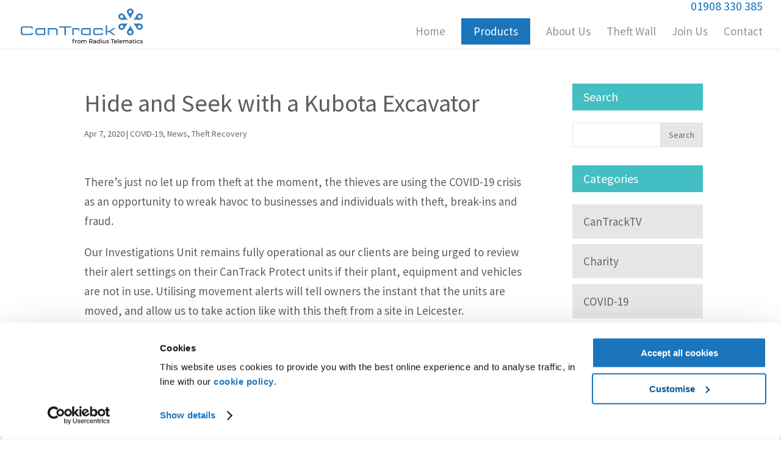

--- FILE ---
content_type: text/html; charset=UTF-8
request_url: https://cantrack.com/hide-and-seek-with-a-kubota-excavator/
body_size: 23658
content:





<!DOCTYPE html>
<html lang="en-GB"
    xmlns:og="http://opengraphprotocol.org/schema/"
    xmlns:fb="http://www.facebook.com/2008/fbml">
<head>
	<meta name="format-detection" content="telephone=no">
	<meta charset="UTF-8" />
<meta http-equiv="X-UA-Compatible" content="IE=edge">
	

	<script type="text/javascript">
		document.documentElement.className = 'js';
	</script>

	<script type="text/javascript"
		id="Cookiebot"
		src="https://consent.cookiebot.com/uc.js"
		data-implementation="wp"
		data-cbid="1fc304e7-dea1-4784-acc3-e18f6e7de8ca"
							data-blockingmode="auto"
	></script>
<script>var et_site_url='https://cantrack.com/wp';var et_post_id='204066';function et_core_page_resource_fallback(a,b){"undefined"===typeof b&&(b=a.sheet.cssRules&&0===a.sheet.cssRules.length);b&&(a.onerror=null,a.onload=null,a.href?a.href=et_site_url+"/?et_core_page_resource="+a.id+et_post_id:a.src&&(a.src=et_site_url+"/?et_core_page_resource="+a.id+et_post_id))}
</script><title>Hide and Seek with a Kubota Excavator | CanTrack</title>
<meta name='robots' content='max-image-preview:large' />
	<style>img:is([sizes="auto" i], [sizes^="auto," i]) { contain-intrinsic-size: 3000px 1500px }</style>
	<link rel='preconnect' href='https://mk0cantrackcomphjm1u.kinstacdn.com' >
<link rel='preconnect' href='https://fonts.gstatic.com' >
<link rel='preconnect' href='https://widget.trustpilot.com' >
<link rel='preconnect' href='https://www.youtube.com' >
<link rel='preconnect' href='https://fonts.googleapis.com' >
<link rel='dns-prefetch' href='//fonts.googleapis.com'>
<link rel='dns-prefetch' href='//fonts.gstatic.com'>
<link rel='dns-prefetch' href='//ajax.googleapis.com'>
<link rel='dns-prefetch' href='//apis.google.com'>
<link rel='dns-prefetch' href='//google-analytics.com'>
<link rel='dns-prefetch' href='//www.google-analytics.com'>
<link rel='dns-prefetch' href='//ssl.google-analytics.com'>
<link rel='dns-prefetch' href='//youtube.com'>
<link rel='dns-prefetch' href='//stats.wp.com'>
<link rel='dns-prefetch' href='//widget.trustpilot.com'>
<link rel='dns-prefetch' href='//www.googletagmanager.com'>
<link rel='dns-prefetch' href='//www.youtube.com'>
<link rel='dns-prefetch' href='//mylivechat.com'>
<link rel='dns-prefetch' href='//a4.mylivechat.com'>
<link rel='dns-prefetch' href='//mk0cantrackcomphjm1u.kinstacdn.com'>
<link rel='dns-prefetch' href='//googleads.g.doubleclick.net'>
<link rel='dns-prefetch' href='//static.doubleclick.net'>
<link rel='dns-prefetch' href='//yt3.ggpht.com'>
<link rel='dns-prefetch' href='//google.com'>
<link rel='dns-prefetch' href='//fonts.googleapis.com' />
<meta content="Cantrack Theme v." name="generator"/><link rel='stylesheet' id='wp-block-library-css' href='https://cantrack.com/wp/wp-includes/css/dist/block-library/style.min.css?ver=6.8.2' type='text/css' media='all' />
<style id='classic-theme-styles-inline-css' type='text/css'>
/*! This file is auto-generated */
.wp-block-button__link{color:#fff;background-color:#32373c;border-radius:9999px;box-shadow:none;text-decoration:none;padding:calc(.667em + 2px) calc(1.333em + 2px);font-size:1.125em}.wp-block-file__button{background:#32373c;color:#fff;text-decoration:none}
</style>
<style id='global-styles-inline-css' type='text/css'>
:root{--wp--preset--aspect-ratio--square: 1;--wp--preset--aspect-ratio--4-3: 4/3;--wp--preset--aspect-ratio--3-4: 3/4;--wp--preset--aspect-ratio--3-2: 3/2;--wp--preset--aspect-ratio--2-3: 2/3;--wp--preset--aspect-ratio--16-9: 16/9;--wp--preset--aspect-ratio--9-16: 9/16;--wp--preset--color--black: #000000;--wp--preset--color--cyan-bluish-gray: #abb8c3;--wp--preset--color--white: #ffffff;--wp--preset--color--pale-pink: #f78da7;--wp--preset--color--vivid-red: #cf2e2e;--wp--preset--color--luminous-vivid-orange: #ff6900;--wp--preset--color--luminous-vivid-amber: #fcb900;--wp--preset--color--light-green-cyan: #7bdcb5;--wp--preset--color--vivid-green-cyan: #00d084;--wp--preset--color--pale-cyan-blue: #8ed1fc;--wp--preset--color--vivid-cyan-blue: #0693e3;--wp--preset--color--vivid-purple: #9b51e0;--wp--preset--gradient--vivid-cyan-blue-to-vivid-purple: linear-gradient(135deg,rgba(6,147,227,1) 0%,rgb(155,81,224) 100%);--wp--preset--gradient--light-green-cyan-to-vivid-green-cyan: linear-gradient(135deg,rgb(122,220,180) 0%,rgb(0,208,130) 100%);--wp--preset--gradient--luminous-vivid-amber-to-luminous-vivid-orange: linear-gradient(135deg,rgba(252,185,0,1) 0%,rgba(255,105,0,1) 100%);--wp--preset--gradient--luminous-vivid-orange-to-vivid-red: linear-gradient(135deg,rgba(255,105,0,1) 0%,rgb(207,46,46) 100%);--wp--preset--gradient--very-light-gray-to-cyan-bluish-gray: linear-gradient(135deg,rgb(238,238,238) 0%,rgb(169,184,195) 100%);--wp--preset--gradient--cool-to-warm-spectrum: linear-gradient(135deg,rgb(74,234,220) 0%,rgb(151,120,209) 20%,rgb(207,42,186) 40%,rgb(238,44,130) 60%,rgb(251,105,98) 80%,rgb(254,248,76) 100%);--wp--preset--gradient--blush-light-purple: linear-gradient(135deg,rgb(255,206,236) 0%,rgb(152,150,240) 100%);--wp--preset--gradient--blush-bordeaux: linear-gradient(135deg,rgb(254,205,165) 0%,rgb(254,45,45) 50%,rgb(107,0,62) 100%);--wp--preset--gradient--luminous-dusk: linear-gradient(135deg,rgb(255,203,112) 0%,rgb(199,81,192) 50%,rgb(65,88,208) 100%);--wp--preset--gradient--pale-ocean: linear-gradient(135deg,rgb(255,245,203) 0%,rgb(182,227,212) 50%,rgb(51,167,181) 100%);--wp--preset--gradient--electric-grass: linear-gradient(135deg,rgb(202,248,128) 0%,rgb(113,206,126) 100%);--wp--preset--gradient--midnight: linear-gradient(135deg,rgb(2,3,129) 0%,rgb(40,116,252) 100%);--wp--preset--font-size--small: 13px;--wp--preset--font-size--medium: 20px;--wp--preset--font-size--large: 36px;--wp--preset--font-size--x-large: 42px;--wp--preset--spacing--20: 0.44rem;--wp--preset--spacing--30: 0.67rem;--wp--preset--spacing--40: 1rem;--wp--preset--spacing--50: 1.5rem;--wp--preset--spacing--60: 2.25rem;--wp--preset--spacing--70: 3.38rem;--wp--preset--spacing--80: 5.06rem;--wp--preset--shadow--natural: 6px 6px 9px rgba(0, 0, 0, 0.2);--wp--preset--shadow--deep: 12px 12px 50px rgba(0, 0, 0, 0.4);--wp--preset--shadow--sharp: 6px 6px 0px rgba(0, 0, 0, 0.2);--wp--preset--shadow--outlined: 6px 6px 0px -3px rgba(255, 255, 255, 1), 6px 6px rgba(0, 0, 0, 1);--wp--preset--shadow--crisp: 6px 6px 0px rgba(0, 0, 0, 1);}:where(.is-layout-flex){gap: 0.5em;}:where(.is-layout-grid){gap: 0.5em;}body .is-layout-flex{display: flex;}.is-layout-flex{flex-wrap: wrap;align-items: center;}.is-layout-flex > :is(*, div){margin: 0;}body .is-layout-grid{display: grid;}.is-layout-grid > :is(*, div){margin: 0;}:where(.wp-block-columns.is-layout-flex){gap: 2em;}:where(.wp-block-columns.is-layout-grid){gap: 2em;}:where(.wp-block-post-template.is-layout-flex){gap: 1.25em;}:where(.wp-block-post-template.is-layout-grid){gap: 1.25em;}.has-black-color{color: var(--wp--preset--color--black) !important;}.has-cyan-bluish-gray-color{color: var(--wp--preset--color--cyan-bluish-gray) !important;}.has-white-color{color: var(--wp--preset--color--white) !important;}.has-pale-pink-color{color: var(--wp--preset--color--pale-pink) !important;}.has-vivid-red-color{color: var(--wp--preset--color--vivid-red) !important;}.has-luminous-vivid-orange-color{color: var(--wp--preset--color--luminous-vivid-orange) !important;}.has-luminous-vivid-amber-color{color: var(--wp--preset--color--luminous-vivid-amber) !important;}.has-light-green-cyan-color{color: var(--wp--preset--color--light-green-cyan) !important;}.has-vivid-green-cyan-color{color: var(--wp--preset--color--vivid-green-cyan) !important;}.has-pale-cyan-blue-color{color: var(--wp--preset--color--pale-cyan-blue) !important;}.has-vivid-cyan-blue-color{color: var(--wp--preset--color--vivid-cyan-blue) !important;}.has-vivid-purple-color{color: var(--wp--preset--color--vivid-purple) !important;}.has-black-background-color{background-color: var(--wp--preset--color--black) !important;}.has-cyan-bluish-gray-background-color{background-color: var(--wp--preset--color--cyan-bluish-gray) !important;}.has-white-background-color{background-color: var(--wp--preset--color--white) !important;}.has-pale-pink-background-color{background-color: var(--wp--preset--color--pale-pink) !important;}.has-vivid-red-background-color{background-color: var(--wp--preset--color--vivid-red) !important;}.has-luminous-vivid-orange-background-color{background-color: var(--wp--preset--color--luminous-vivid-orange) !important;}.has-luminous-vivid-amber-background-color{background-color: var(--wp--preset--color--luminous-vivid-amber) !important;}.has-light-green-cyan-background-color{background-color: var(--wp--preset--color--light-green-cyan) !important;}.has-vivid-green-cyan-background-color{background-color: var(--wp--preset--color--vivid-green-cyan) !important;}.has-pale-cyan-blue-background-color{background-color: var(--wp--preset--color--pale-cyan-blue) !important;}.has-vivid-cyan-blue-background-color{background-color: var(--wp--preset--color--vivid-cyan-blue) !important;}.has-vivid-purple-background-color{background-color: var(--wp--preset--color--vivid-purple) !important;}.has-black-border-color{border-color: var(--wp--preset--color--black) !important;}.has-cyan-bluish-gray-border-color{border-color: var(--wp--preset--color--cyan-bluish-gray) !important;}.has-white-border-color{border-color: var(--wp--preset--color--white) !important;}.has-pale-pink-border-color{border-color: var(--wp--preset--color--pale-pink) !important;}.has-vivid-red-border-color{border-color: var(--wp--preset--color--vivid-red) !important;}.has-luminous-vivid-orange-border-color{border-color: var(--wp--preset--color--luminous-vivid-orange) !important;}.has-luminous-vivid-amber-border-color{border-color: var(--wp--preset--color--luminous-vivid-amber) !important;}.has-light-green-cyan-border-color{border-color: var(--wp--preset--color--light-green-cyan) !important;}.has-vivid-green-cyan-border-color{border-color: var(--wp--preset--color--vivid-green-cyan) !important;}.has-pale-cyan-blue-border-color{border-color: var(--wp--preset--color--pale-cyan-blue) !important;}.has-vivid-cyan-blue-border-color{border-color: var(--wp--preset--color--vivid-cyan-blue) !important;}.has-vivid-purple-border-color{border-color: var(--wp--preset--color--vivid-purple) !important;}.has-vivid-cyan-blue-to-vivid-purple-gradient-background{background: var(--wp--preset--gradient--vivid-cyan-blue-to-vivid-purple) !important;}.has-light-green-cyan-to-vivid-green-cyan-gradient-background{background: var(--wp--preset--gradient--light-green-cyan-to-vivid-green-cyan) !important;}.has-luminous-vivid-amber-to-luminous-vivid-orange-gradient-background{background: var(--wp--preset--gradient--luminous-vivid-amber-to-luminous-vivid-orange) !important;}.has-luminous-vivid-orange-to-vivid-red-gradient-background{background: var(--wp--preset--gradient--luminous-vivid-orange-to-vivid-red) !important;}.has-very-light-gray-to-cyan-bluish-gray-gradient-background{background: var(--wp--preset--gradient--very-light-gray-to-cyan-bluish-gray) !important;}.has-cool-to-warm-spectrum-gradient-background{background: var(--wp--preset--gradient--cool-to-warm-spectrum) !important;}.has-blush-light-purple-gradient-background{background: var(--wp--preset--gradient--blush-light-purple) !important;}.has-blush-bordeaux-gradient-background{background: var(--wp--preset--gradient--blush-bordeaux) !important;}.has-luminous-dusk-gradient-background{background: var(--wp--preset--gradient--luminous-dusk) !important;}.has-pale-ocean-gradient-background{background: var(--wp--preset--gradient--pale-ocean) !important;}.has-electric-grass-gradient-background{background: var(--wp--preset--gradient--electric-grass) !important;}.has-midnight-gradient-background{background: var(--wp--preset--gradient--midnight) !important;}.has-small-font-size{font-size: var(--wp--preset--font-size--small) !important;}.has-medium-font-size{font-size: var(--wp--preset--font-size--medium) !important;}.has-large-font-size{font-size: var(--wp--preset--font-size--large) !important;}.has-x-large-font-size{font-size: var(--wp--preset--font-size--x-large) !important;}
:where(.wp-block-post-template.is-layout-flex){gap: 1.25em;}:where(.wp-block-post-template.is-layout-grid){gap: 1.25em;}
:where(.wp-block-columns.is-layout-flex){gap: 2em;}:where(.wp-block-columns.is-layout-grid){gap: 2em;}
:root :where(.wp-block-pullquote){font-size: 1.5em;line-height: 1.6;}
</style>
<link rel='stylesheet' id='responsive-lightbox-swipebox-css' href='https://cantrack.com/app/plugins/responsive-lightbox/assets/swipebox/swipebox.min.css?ver=1.5.2' type='text/css' media='all' />
<link rel='stylesheet' id='et-builder-googlefonts-cached-css' href='https://fonts.googleapis.com/css?family=Source+Sans+Pro:200,200italic,300,300italic,regular,italic,600,600italic,700,700italic,900,900italic&#038;subset=latin,latin-ext&#038;display=swap' type='text/css' media='all' />
<link rel='stylesheet' id='et-shortcodes-responsive-css-css' href='https://cantrack.com/app/themes/Divi/epanel/shortcodes/css/shortcodes_responsive.css?ver=4.9.7' type='text/css' media='all' />
<link rel='stylesheet' id='magnific-popup-css' href='https://cantrack.com/app/themes/Divi/includes/builder/styles/magnific_popup.css?ver=4.9.7' type='text/css' media='all' />
<link rel='stylesheet' id='parent-theme-css' href='https://cantrack.com/app/themes/Divi/style.dev.css?ver=4.9.7' type='text/css' media='all' />
<link rel='stylesheet' id='child-theme-css' href='https://cantrack.com/app/themes/cantrack/style.css?ver=1755773115' type='text/css' media='all' />
<script type="text/javascript" src="https://cantrack.com/wp/wp-includes/js/jquery/jquery.min.js?ver=3.7.1" id="jquery-core-js"></script>
<script type="text/javascript" src="https://cantrack.com/app/plugins/responsive-lightbox/assets/swipebox/jquery.swipebox.min.js?ver=1.5.2" id="responsive-lightbox-swipebox-js"></script>
<script type="text/javascript" src="https://cantrack.com/wp/wp-includes/js/underscore.min.js?ver=1.13.7" id="underscore-js"></script>
<script type="text/javascript" src="https://cantrack.com/app/plugins/responsive-lightbox/assets/infinitescroll/infinite-scroll.pkgd.min.js?ver=4.0.1" id="responsive-lightbox-infinite-scroll-js"></script>
<script type="text/javascript" id="responsive-lightbox-js-before">
/* <![CDATA[ */
var rlArgs = {"script":"swipebox","selector":"lightbox","customEvents":"","activeGalleries":true,"animation":true,"hideCloseButtonOnMobile":false,"removeBarsOnMobile":false,"hideBars":true,"hideBarsDelay":5000,"videoMaxWidth":1080,"useSVG":true,"loopAtEnd":false,"woocommerce_gallery":false,"ajaxurl":"https:\/\/cantrack.com\/wp\/wp-admin\/admin-ajax.php","nonce":"c2037dd0b8","preview":false,"postId":204066,"scriptExtension":false};
/* ]]> */
</script>
<script type="text/javascript" src="https://cantrack.com/app/plugins/responsive-lightbox/js/front.js?ver=2.5.2" id="responsive-lightbox-js"></script>
<link rel="canonical" href="https://cantrack.com/hide-and-seek-with-a-kubota-excavator/" />
<script>(function(i,s,o,g,r,a,m){i['GoogleAnalyticsObject']=r;i[r]=i[r]||function(){
					(i[r].q=i[r].q||[]).push(arguments)},i[r].l=1*new Date();a=s.createElement(o),
					m=s.getElementsByTagName(o)[0];a.async=1;a.src=g;m.parentNode.insertBefore(a,m)
					})(window,document,'script','https://cantrack.com/app/plugins/perfmatters/js/analytics.js','ga');ga('create', 'UA-143508819-1', 'auto');ga('send', 'pageview');setTimeout("ga('send','event','adjusted bounce rate','30 seconds')",30000);</script><meta name="viewport" content="width=device-width, initial-scale=1.0, maximum-scale=1.0, user-scalable=0" /><link rel="preload" href="https://cantrack.com/app/themes/Divi/core/admin/fonts/modules.ttf" as="font" crossorigin="anonymous"><!-- Google Tag Manager -->
<script>(function(w,d,s,l,i){w[l]=w[l]||[];w[l].push({'gtm.start':
new Date().getTime(),event:'gtm.js'});var f=d.getElementsByTagName(s)[0],
j=d.createElement(s),dl=l!='dataLayer'?'&l='+l:'';j.async=true;j.src=
'https://www.googletagmanager.com/gtm.js?id='+i+dl;f.parentNode.insertBefore(j,f);
})(window,document,'script','dataLayer','GTM-M2GKXM2');</script>
<!-- End Google Tag Manager -->
<script>
jQuery(document).ready(function($) {
  // Mobile device check
  $is_mobile_device = null !== navigator.userAgent.match(/Android|webOS|iPhone|iPad|iPod|BlackBerry|IEMobile|Opera Mini/);
  if ($is_mobile_device) {
    // Function to check if an element is in the Viewport
    isInViewport = function(elem) {
        elementTop = elem.offset().top, elementBottom = elementTop + elem.outerHeight(), viewportTop = $(window).scrollTop(), viewportBottom = viewportTop + $(window).height();
        return elementBottom > viewportTop && elementTop < viewportBottom;
    };
    // Apply Parallax transform calculations when scrolling
    $(window).scroll(function() {
        $(".et_parallax_bg").each(function() {
           var $this_parent = $(this).parent();
           // Check if the parent element is on-screen
           var $is_visible = isInViewport($this_parent);
           if ($is_visible) {
             element_top = $this_parent.offset().top,
             parallaxHeight = $(this).parent(".et_pb_fullscreen").length && $(window).height() > $this_parent.innerHeight() ? $(window).height() : $this_parent.innerHeight(),
             bg_height = .3 * $(window).height() + parallaxHeight,
             main_position = "translate(0, " + .3 * ($(window).scrollTop() + $(window).height() - element_top) + "px)";
             $(this).css({height: bg_height,"-webkit-transform": main_position,"-moz-transform": main_position,"-ms-transform": main_position,transform: main_position});
           }
        });
    });
  }
});
</script>

<script>
jQuery(document).ready(function($ ) {
// add '&rel=0' to end of all YouTube video URL's
// to prevent displaying related videos
$('.et_pb_video iframe').attr( "src", function( i, val ) {
return val + '&rel=0';
});
});
</script>

<meta property="og:title" content="CanTrack | Learn how to protect your people, vehicles and plant with CanTrack.">
 
<meta property="og:type" content="website">
 
<meta property="og:description" content="Learn how we can mitigate risk in your business, and allow you to trade with freedom. From security &amp; fraud, to managing health &amp; safety, efficiency and driving down cost; we can help.">
 
<meta property="og:image" content="https://cantrack.com/app/uploads/2020/05/Screenshot-2020-05-20-at-22.50.42.jpg"><link rel="icon" href="https://cantrack.com/app/uploads/2020/04/cropped-Petal_512px_transparent-1-32x32.png" sizes="32x32" />
<link rel="icon" href="https://cantrack.com/app/uploads/2020/04/cropped-Petal_512px_transparent-1-192x192.png" sizes="192x192" />
<link rel="apple-touch-icon" href="https://cantrack.com/app/uploads/2020/04/cropped-Petal_512px_transparent-1-180x180.png" />
<meta name="msapplication-TileImage" content="https://cantrack.com/app/uploads/2020/04/cropped-Petal_512px_transparent-1-270x270.png" />
<link rel="stylesheet" id="et-divi-customizer-global-cached-inline-styles" href="https://cantrack.com/app/et-cache/global/et-divi-customizer-global-17634510338927.min.css" onerror="et_core_page_resource_fallback(this, true)" onload="et_core_page_resource_fallback(this)" /><link rel="stylesheet" id="et-core-unified-204066-cached-inline-styles" href="https://cantrack.com/app/et-cache/204066/et-core-unified-204066-17634703400804.min.css" onerror="et_core_page_resource_fallback(this, true)" onload="et_core_page_resource_fallback(this)" />	
	<link rel="icon" type="image/x-icon" href="https://cantrack.com/app/themes/cantrack/image/favicon.ico">
</head>
<body class="wp-singular post-template-default single single-post postid-204066 single-format-standard wp-embed-responsive wp-theme-Divi wp-child-theme-cantrack et_button_no_icon et_pb_button_helper_class et_fullwidth_nav et_fixed_nav et_show_nav et_pb_show_title et_primary_nav_dropdown_animation_fade et_secondary_nav_dropdown_animation_fade et_header_style_left et_pb_footer_columns4 et_cover_background et_pb_gutter osx et_pb_gutters3 et_right_sidebar et_divi_theme et-db">
	<div id="page-container">

	
	
			<header id="main-header" data-height-onload="30">
			 <div class="et_pb_section et_pb_section_1 et_section_regular et_section_transparent" >
				
				
				
				
					<div class="et_pb_row et_pb_row_0 et_pb_row_fullwidth et_pb_gutters1">
				<div class="et_pb_column et_pb_column_1_3 et_pb_column_0  et_pb_css_mix_blend_mode_passthrough et_pb_column_empty">
				
				
				
			</div> <!-- .et_pb_column --><div class="et_pb_column et_pb_column_1_3 et_pb_column_1  et_pb_css_mix_blend_mode_passthrough et_pb_column_empty">
				
				
				
			</div> <!-- .et_pb_column --><div class="et_pb_column et_pb_column_1_3 et_pb_column_2  et_pb_css_mix_blend_mode_passthrough et-last-child">
				
				
				<div class="et_pb_module et_pb_blurb et_pb_blurb_0 bwd-phone  et_pb_text_align_right  et_pb_blurb_position_left et_pb_bg_layout_light">
				
				
				<div class="et_pb_blurb_content">
					
					<div class="et_pb_blurb_container">
						<h4 class="et_pb_module_header"><a href="tel:00441908330385">01908 330 385</a></h4>
						
					</div>
				</div> <!-- .et_pb_blurb_content -->
			</div> <!-- .et_pb_blurb -->
			</div> <!-- .et_pb_column -->
				
				
			</div> <!-- .et_pb_row -->
				
				
			</div> <!-- .et_pb_section -->            <div class="container clearfix et_menu_container">
							<div class="logo_container">
					<span class="logo_helper"></span>
					<a href="https://cantrack.com/">
						<svg id="logo-svg" width="200" height="57" xmlns="http://www.w3.org/2000/svg"><path d="M15.88 29.194c2.791 0 4.002.945 4.327 3.44l-2.315.3c-.064-.602-.173-.903-.433-1.16-.367-.345-.778-.43-2.163-.43H4.911c-1.406 0-1.817.085-2.163.43-.346.364-.433.816-.433 2.149v4.88c0 1.333.087 1.784.433 2.15.327.324.712.42 1.938.429h10.61c1.385 0 1.796-.085 2.163-.43.26-.258.369-.558.433-1.16l2.315.3c-.325 2.494-1.536 3.44-4.327 3.44H4.327c-1.6 0-2.553-.3-3.31-1.031C.28 41.79 0 40.867 0 39.233v-5.74c0-1.634.281-2.558 1.017-3.268.757-.73 1.71-1.031 3.31-1.031H15.88zm24.38 2.88v11.458H28.428c-1.601 0-2.553-.3-3.31-1.031-.736-.71-1.017-1.634-1.017-3.268v-2.86c0-1.633.28-2.558 1.016-3.267.758-.731 1.71-1.032 3.31-1.032h11.835zm15.857 0c1.601 0 2.553.3 3.31 1.032.736.71 1.017 1.634 1.017 3.268v7.158H58.13v-6.729c0-1.332-.086-1.784-.433-2.15-.346-.343-.756-.43-2.163-.43h-8.935v9.31h-2.315V32.073h11.834zm26.739-2.88v2.15h-8.935v12.188h-2.315V31.343h-8.935v-2.15h20.185zm9.58 2.88c2.812 0 4.002.946 4.326 3.44l-2.293.3c-.064-.601-.195-.902-.432-1.16-.39-.344-.78-.43-2.164-.43h-5.17v9.308h-2.316V32.074h8.048zm22.369 0v11.458H102.97c-1.6 0-2.552-.3-3.31-1.031-.735-.71-1.016-1.634-1.016-3.268v-2.86c0-1.633.28-2.558 1.016-3.267.758-.731 1.71-1.032 3.31-1.032h11.835zm16.008 0c2.813 0 4.002.946 4.327 3.44l-2.294.3c-.064-.601-.194-.924-.433-1.16-.389-.344-.778-.43-2.163-.43h-6.642c-1.406 0-1.817.086-2.163.43-.346.365-.433.816-.433 2.15v1.999c0 1.333.087 1.784.433 2.15.327.324.711.42 1.938.429h6.867c1.385 0 1.774-.085 2.163-.43.239-.236.369-.558.433-1.16l2.294.3c-.325 2.494-1.514 3.44-4.327 3.44h-7.789c-1.6 0-2.553-.3-3.31-1.031-.735-.71-1.017-1.634-1.017-3.268v-2.86c0-1.633.282-2.557 1.017-3.267.757-.731 1.71-1.032 3.31-1.032h7.789zm10.686-4.321v8.965h3.742l6.577-4.644h3.527l-8.07 5.654 8.351 5.804h-3.591l-6.794-4.664H141.5v4.664h-2.315v-15.78h2.315zm-103.553 6.47H29.01c-1.407 0-1.818.087-2.164.43-.346.366-.433.817-.433 2.15v2c0 1.333.087 1.784.433 2.15.327.324.712.42 1.938.429h9.16v-7.158zm74.544 0h-8.935c-1.407 0-1.818.087-2.164.43-.346.366-.432.817-.432 2.15v2c0 1.333.086 1.784.432 2.15.327.324.712.42 1.938.429h9.16v-7.158z" fill="#337BBE"/><path d="M86.17 51.399v.442h1.49v.76H86.19v4.341h-.93v-4.34h-.872v-.76h.872v-.453c0-.99.6-1.646 1.695-1.646.397 0 .785.097 1.046.299l-.28.702a1.21 1.21 0 00-.718-.24c-.552 0-.833.308-.833.895M92.076 51.793v.895c-.077-.01-.145-.01-.213-.01-.997 0-1.617.607-1.617 1.724v2.54h-.93v-5.1h.891v.856c.33-.597.969-.905 1.87-.905M97.093 54.392c0-1.088-.736-1.79-1.724-1.79s-1.734.702-1.734 1.79c0 1.087.746 1.8 1.734 1.8s1.724-.713 1.724-1.8m-4.397 0c0-1.52 1.133-2.599 2.673-2.599s2.663 1.078 2.663 2.599c0 1.52-1.123 2.608-2.663 2.608-1.54 0-2.673-1.087-2.673-2.608M107.842 54.007v2.935h-.93v-2.83c0-1-.484-1.491-1.327-1.491-.93 0-1.54.587-1.54 1.694v2.627h-.93v-2.83c0-1-.484-1.491-1.326-1.491-.93 0-1.54.587-1.54 1.694v2.627h-.93v-5.1h.89v.76c.37-.52.999-.808 1.774-.808.784 0 1.443.308 1.782.942.387-.577 1.104-.942 1.975-.942 1.25 0 2.102.712 2.102 2.213M116.799 52.554c0-.963-.65-1.511-1.89-1.511h-1.646v3.031h1.647c1.24 0 1.889-.558 1.889-1.52zm.029 4.388l-1.463-2.069a6.02 6.02 0 01-.426.02h-1.676v2.05h-.968v-6.737h2.644c1.763 0 2.828.885 2.828 2.348 0 1.04-.542 1.79-1.491 2.127l1.607 2.261h-1.055zM122.289 55.383v-.712h-1.434c-.92 0-1.181.356-1.181.789 0 .51.426.828 1.133.828.697 0 1.25-.318 1.482-.905m.93-1.52v3.08h-.882v-.674c-.31.462-.881.73-1.685.73-1.162 0-1.899-.615-1.899-1.5 0-.818.533-1.492 2.064-1.492h1.472v-.183c0-.78-.455-1.232-1.376-1.232-.61 0-1.23.212-1.627.549l-.387-.693c.533-.424 1.298-.655 2.12-.655 1.405 0 2.2.674 2.2 2.07M128.893 54.392c0-1.088-.746-1.79-1.724-1.79-.988 0-1.734.702-1.734 1.79 0 1.087.746 1.8 1.734 1.8.978 0 1.724-.713 1.724-1.8zm.92-4.591v7.141h-.89v-.808c-.418.577-1.076.866-1.832.866-1.5 0-2.595-1.049-2.595-2.608 0-1.56 1.094-2.599 2.595-2.599.727 0 1.366.27 1.792.819V49.8h.93zM131.575 56.942h.93v-5.1h-.93v5.1zm-.165-6.679a.61.61 0 01.629-.606c.359 0 .63.26.63.587a.606.606 0 01-.63.616c-.358 0-.63-.26-.63-.597zM139.06 51.841v5.101h-.88v-.77c-.379.53-1.018.828-1.744.828-1.327 0-2.208-.722-2.208-2.223V51.84h.93v2.83c0 1.001.503 1.501 1.384 1.501.969 0 1.589-.596 1.589-1.693V51.84h.93zM140.183 56.403l.387-.731c.436.308 1.133.529 1.801.529.863 0 1.22-.26 1.22-.693 0-1.145-3.244-.154-3.244-2.185 0-.913.824-1.53 2.14-1.53.669 0 1.424.174 1.87.463l-.397.73c-.465-.297-.978-.403-1.482-.403-.814 0-1.21.298-1.21.702 0 1.203 3.254.221 3.254 2.204 0 .924-.853 1.511-2.218 1.511-.852 0-1.695-.26-2.121-.597M149.77 51.043h-2.325v-.837h5.608v.837h-2.324v5.9h-.96zM153.895 54.036h3.292c-.096-.857-.745-1.463-1.646-1.463-.891 0-1.55.597-1.646 1.463m4.164.664h-4.164c.116.895.842 1.492 1.86 1.492.6 0 1.103-.203 1.481-.616l.514.596c-.466.54-1.173.828-2.025.828-1.656 0-2.76-1.087-2.76-2.608 0-1.51 1.094-2.599 2.576-2.599s2.537 1.06 2.537 2.628a2.9 2.9 0 01-.019.279M159.366 56.943h.93V49.8h-.93zM162.522 54.036h3.293c-.096-.857-.745-1.463-1.646-1.463-.891 0-1.55.597-1.647 1.463m4.165.664h-4.165c.117.895.843 1.492 1.86 1.492.6 0 1.104-.203 1.482-.616l.513.596c-.465.54-1.172.828-2.024.828-1.656 0-2.76-1.087-2.76-2.608 0-1.51 1.094-2.599 2.576-2.599s2.537 1.06 2.537 2.628a2.9 2.9 0 01-.019.279M176.517 54.007v2.935h-.93v-2.83c0-1-.485-1.491-1.327-1.491-.93 0-1.54.587-1.54 1.694v2.627h-.93v-2.83c0-1-.484-1.491-1.327-1.491-.93 0-1.54.587-1.54 1.694v2.627h-.93v-5.1h.891v.76c.369-.52.998-.808 1.773-.808.784 0 1.443.308 1.782.942.387-.577 1.104-.942 1.976-.942 1.25 0 2.102.712 2.102 2.213M181.367 55.383v-.712h-1.434c-.92 0-1.181.356-1.181.789 0 .51.426.828 1.133.828.697 0 1.25-.318 1.482-.905m.93-1.52v3.08h-.881v-.674c-.31.462-.882.73-1.686.73-1.162 0-1.898-.615-1.898-1.5 0-.818.533-1.492 2.063-1.492h1.472v-.183c0-.78-.455-1.232-1.375-1.232-.61 0-1.23.212-1.627.549l-.388-.693c.533-.424 1.298-.655 2.121-.655 1.404 0 2.199.674 2.199 2.07M186.906 56.644c-.281.24-.707.356-1.124.356-1.036 0-1.627-.568-1.627-1.598v-2.8h-.872v-.76h.872v-1.117h.93v1.117h1.472v.76h-1.472v2.762c0 .549.29.857.804.857.271 0 .532-.087.726-.241l.29.664zM188.028 56.942h.93v-5.1h-.93v5.1zm-.164-6.679a.61.61 0 01.63-.606c.358 0 .629.26.629.587a.606.606 0 01-.63.616c-.358 0-.63-.26-.63-.597zM190.256 54.392c0-1.52 1.132-2.599 2.711-2.599.92 0 1.686.376 2.092 1.088l-.707.452c-.329-.5-.833-.731-1.394-.731-1.007 0-1.763.702-1.763 1.79 0 1.107.756 1.8 1.763 1.8.561 0 1.065-.231 1.394-.732l.707.443c-.406.712-1.171 1.097-2.092 1.097-1.579 0-2.711-1.087-2.711-2.608M195.61 56.403l.388-.731c.436.308 1.133.529 1.801.529.862 0 1.22-.26 1.22-.693 0-1.145-3.244-.154-3.244-2.185 0-.913.823-1.53 2.14-1.53.669 0 1.424.174 1.87.463l-.397.73c-.465-.297-.979-.403-1.482-.403-.814 0-1.21.298-1.21.702 0 1.203 3.253.221 3.253 2.204 0 .924-.852 1.511-2.218 1.511-.852 0-1.695-.26-2.12-.597" fill="#020000"/><path d="M179.598 27s.59 2.033.884 2.772c.295.646.982 1.94 1.277 2.402.295.462 1.277 1.94 1.473 2.217.197.37.884 1.479.786 1.479a4.87 4.87 0 01.982 2.956c0 2.864-2.455 5.174-5.5 5.174s-5.5-2.31-5.5-5.174c0-.924.295-1.755.688-2.494.098-.185.196-.37.294-.462 0 0 .688-1.11.982-1.479.295-.37 1.179-1.755 1.474-2.217.294-.462.982-1.663 1.276-2.402.295-.74.884-2.772.884-2.772zm-.098 9.332c-1.473 0-2.652 1.108-2.652 2.494 0 1.386 1.179 2.495 2.652 2.495 1.572 0 2.75-1.201 2.652-2.495l-.005-.159c-.086-1.31-1.23-2.335-2.647-2.335zM176 24s-1.626 1.488-2.008 2.045c-.574.651-1.148 1.488-1.626 2.232-.115.186-.321.535-.54.912l-.22.38c-.254.442-.49.859-.579 1.032-.19.372-.86 1.488-.86 1.488-.478.93-1.244 1.766-2.2 2.231 0 .093-.095.093-.095.093-2.582 1.302-5.93.372-7.268-2.138-1.34-2.51-.383-5.672 2.2-7.066a5.322 5.322 0 012.581-.651h2.295c.383.093 2.104.186 2.678.186h.264c.636-.002 1.853-.013 2.51-.093C173.895 24.558 176 24 176 24zm8 0s2.098.56 2.861.653c.859.093 1.813.093 2.766.093.477-.093 2.29-.187 2.671-.187.31-.075 1.25-.09 1.591-.092h.698c.954 0 1.812.279 2.575.652 2.576 1.398 3.625 4.661 2.194 7.179-1.43 2.517-4.673 3.45-7.249 2.05-.953-.558-1.717-1.304-2.193-2.237 0 0-.668-1.118-.859-1.491a65.976 65.976 0 00-1.335-2.331c-.477-.746-1.05-1.492-1.622-2.238C185.622 25.491 184 24 184 24zm11.732 3.543c-1.24-.653-2.862-.187-3.53 1.025-.667 1.212-.19 2.797 1.05 3.45s2.861.187 3.529-1.025c.763-1.306.286-2.797-1.05-3.45zm-28.052.92c-.765-1.209-2.295-1.58-3.538-.93-1.243.65-1.721 2.231-1.052 3.44.67 1.209 2.295 1.674 3.538 1.023 1.244-.744 1.722-2.232 1.052-3.44zM192.178 8.65c2.597-1.398 5.868-.466 7.215 2.051 1.347 2.518.385 5.687-2.213 7.086-.962.56-2.02.746-3.078.653h-1.732c-.385-.094-2.117-.187-2.694-.187h-.265c-.64.002-1.865.013-2.525.093-.77.094-2.886.653-2.886.653.77-.653 1.443-1.399 2.02-1.958.578-.653 1.155-1.492 1.636-2.238a65.83 65.83 0 001.347-2.33c.06-.117.167-.306.286-.512l.219-.374c.072-.122.14-.238.199-.335l.098-.165.064-.106c.096-.187.192-.373.288-.466.481-.746 1.155-1.306 1.924-1.772 0-.093.097-.093.097-.093zm-31.635 2.051c1.44-2.517 4.704-3.45 7.297-2.05.768.465 1.44 1.025 1.92 1.77.096.187.192.28.288.467l.063.105.098.166c.212.355.57.964.703 1.22a65.865 65.865 0 001.344 2.331c.48.746 1.056 1.492 1.632 2.238C174.368 17.509 176 19 176 19s-2.112-.56-2.88-.653c-.864-.093-1.824-.093-2.784-.093-.48.093-2.304.187-2.688.187-.313.075-1.258.09-1.602.092h-.127c-1.056.094-2.112-.186-3.072-.652l-.212-.128c-2.432-1.54-3.305-4.603-2.092-7.05zM179.5 0c3.045 0 5.5 2.31 5.5 5.174 0 1.109-.393 2.125-.982 2.956 0 0-.59 1.11-.884 1.479-.295.37-1.179 1.755-1.473 2.217-.295.462-.982 1.663-1.277 2.402-.295.74-.884 2.772-.884 2.772s-.59-2.033-.884-2.772c-.294-.646-.982-1.94-1.277-2.402-.294-.462-1.276-1.848-1.473-2.217-.196-.37-.884-1.479-.884-1.479-.098-.184-.196-.277-.294-.462-.491-.739-.688-1.663-.688-2.494C174 2.31 176.455 0 179.5 0zm17.488 12.007c-.674-1.212-2.31-1.678-3.56-1.025-1.25.746-1.731 2.238-1.058 3.45.673 1.212 2.309 1.678 3.56 1.025 1.25-.653 1.731-2.237 1.058-3.45zm-30.3-1.025c-1.249-.653-2.88-.187-3.553 1.025-.672 1.213-.192 2.797 1.056 3.45s2.88.187 3.553-1.025c.672-1.212.192-2.797-1.057-3.45zM179.5 2.679c-1.473 0-2.652 1.109-2.652 2.495l.006.159c.085 1.31 1.23 2.335 2.646 2.335 1.473 0 2.652-1.108 2.652-2.494 0-1.386-1.179-2.495-2.652-2.495z" fill="#337BBE"/></svg>					
					</a>
				</div>
						<!-- <div class="login">	<span class="tel-head">01908 330 385</span>
<a href="#" class="btn">LOGIN</a>
			</div> -->
				<div id="et-top-navigation" data-height="30" data-fixed-height="40">
											<nav id="top-menu-nav">
						<ul id="top-menu" class="nav"><li id="menu-item-517" class="menu-item menu-item-type-post_type menu-item-object-page menu-item-home menu-item-517"><a href="https://cantrack.com/">Home</a></li>
<li id="menu-item-205378" class="login menu-item menu-item-type-post_type menu-item-object-page menu-item-205378"><a href="https://cantrack.com/products/">Products</a></li>
<li id="menu-item-207045" class="menu-item menu-item-type-post_type menu-item-object-page menu-item-207045"><a href="https://cantrack.com/meet-the-team/">About Us</a></li>
<li id="menu-item-206896" class="menu-item menu-item-type-post_type menu-item-object-page menu-item-206896"><a href="https://cantrack.com/thefts/">Theft Wall</a></li>
<li id="menu-item-206636" class="menu-item menu-item-type-post_type menu-item-object-page menu-item-206636"><a href="https://cantrack.com/join-us/">Join Us</a></li>
<li id="menu-item-207452" class="menu-item menu-item-type-custom menu-item-object-custom menu-item-207452"><a href="https://www.radius.com/en-gb/contact/">Contact</a></li>
</ul>						</nav>
					
					
					
					
					<div id="et_mobile_nav_menu">
				<div class="mobile_nav closed">
					<span class="select_page">Select Page</span>
					<span class="mobile_menu_bar mobile_menu_bar_toggle"></span>
				</div>
			</div>
				</div> <!-- #et-top-navigation -->
			</div> <!-- .container -->
			<div class="et_search_outer">
				<div class="container et_search_form_container">
					<form role="search" method="get" class="et-search-form" action="https://cantrack.com/">
					<input type="search" class="et-search-field" placeholder="Search &hellip;" value="" name="s" title="Search for:" />					</form>
					<span class="et_close_search_field"></span>
				</div>
			</div>
            <div class="et_pb_section et_pb_section_3 et_pb_with_background et_section_regular" >
				
				
				
				
					<div class="et_pb_row et_pb_row_1 et_pb_row_empty">
				
				
				
			</div> <!-- .et_pb_row -->
				
				
			</div> <!-- .et_pb_section -->		</header> <!-- #main-header -->
			<div id="et-main-area">
	
<div id="main-content">
		<div class="container">
		<div id="content-area" class="clearfix">
			<div id="left-area">
											<article id="post-204066" class="et_pb_post post-204066 post type-post status-publish format-standard has-post-thumbnail hentry category-covid category-news category-theft-recovery tag-kubota tag-micro-excavator tag-protect tag-recovery tag-south-glamorgan tag-south-wales-police">
											<div class="et_post_meta_wrapper">
							<h1 class="entry-title">Hide and Seek with a Kubota Excavator</h1>

						<p class="post-meta"><span class="published">Apr 7, 2020</span> | <a href="https://cantrack.com/newsroom/covid/" rel="category tag">COVID-19</a>, <a href="https://cantrack.com/newsroom/news/" rel="category tag">News</a>, <a href="https://cantrack.com/newsroom/theft-recovery/" rel="category tag">Theft Recovery</a></p>
												</div> <!-- .et_post_meta_wrapper -->
				
					<div class="entry-content">
					<p>There&#8217;s just no let up from theft at the moment, the thieves are using the COVID-19 crisis as an opportunity to wreak havoc to businesses and individuals with theft, break-ins and fraud.</p>
<p>Our Investigations Unit remains fully operational as our clients are being urged to review their alert settings on their CanTrack Protect units if their plant, equipment and vehicles are not in use. Utilising movement alerts will tell owners the instant that the units are moved, and allow us to take action like with this theft from a site in Leicester.</p>
<p>Thieves know that for conventional tracking and telematics units, that blocking the view of the sky from the machine with material stops the tracking signals. The CanTrack Protect is not affecting by even the most determined efforts however, and our unique equipment allows Investigators and the Police to obtain a search warrant and enter sites with confidence.</p>
<p>Building material piled upon this Kubota excavator with brick buildings either side is no problem. Glad to re-unite the machine with its concerned owners.</p>
<p>Proving once again that our CanTrack Specialist Investigation Unit can and will find what&#8217;s yours if you protect it with CanTrack Protect technology.</p>
<p>Protect what&#8217;s important. Regain control.</p>
<p><img fetchpriority="high" decoding="async" src="https://cantrack.com/app/uploads/2020/04/HiddenExcavtor.gif" alt="" width="1000" height="667" class="alignnone wp-image-204062 size-full" /></p>
					</div> <!-- .entry-content -->
					<div class="et_post_meta_wrapper">
										</div> <!-- .et_post_meta_wrapper -->
				</article> <!-- .et_pb_post -->

						</div> <!-- #left-area -->

				<div id="sidebar">
		<div id="search-3" class="et_pb_widget widget_search"><h4 class="widgettitle">Search</h4><form role="search" method="get" id="searchform" class="searchform" action="https://cantrack.com/">
				<div>
					<label class="screen-reader-text" for="s">Search for:</label>
					<input type="text" value="" name="s" id="s" />
					<input type="submit" id="searchsubmit" value="Search" />
				</div>
			</form></div> <!-- end .et_pb_widget --><div id="categories-2" class="et_pb_widget widget_categories"><h4 class="widgettitle">Categories</h4>
			<ul>
					<li class="cat-item cat-item-23"><a href="https://cantrack.com/newsroom/cantracktv/">CanTrackTV</a>
</li>
	<li class="cat-item cat-item-90"><a href="https://cantrack.com/newsroom/charity/">Charity</a>
</li>
	<li class="cat-item cat-item-169"><a href="https://cantrack.com/newsroom/covid/">COVID-19</a>
</li>
	<li class="cat-item cat-item-1"><a href="https://cantrack.com/newsroom/funny/">Funny</a>
</li>
	<li class="cat-item cat-item-17"><a href="https://cantrack.com/newsroom/insights/">Insights</a>
</li>
	<li class="cat-item cat-item-83"><a href="https://cantrack.com/newsroom/ireland/">Ireland</a>
</li>
	<li class="cat-item cat-item-16"><a href="https://cantrack.com/newsroom/news/">News</a>
</li>
	<li class="cat-item cat-item-51"><a href="https://cantrack.com/newsroom/press-releases/">Press Releases</a>
</li>
	<li class="cat-item cat-item-18"><a href="https://cantrack.com/newsroom/theft-recovery/">Theft Recovery</a>
</li>
	<li class="cat-item cat-item-19"><a href="https://cantrack.com/newsroom/tips/">Tips</a>
</li>
			</ul>

			</div> <!-- end .et_pb_widget --><div id="tag_cloud-2" class="et_pb_widget widget_tag_cloud"><h4 class="widgettitle">Tags</h4><div class="tagcloud"><a href="https://cantrack.com/tag/bobcat/" class="tag-cloud-link tag-link-40 tag-link-position-1" style="font-size: 9.3023255813953pt;" aria-label="Bobcat (3 items)">Bobcat</a>
<a href="https://cantrack.com/tag/bomag/" class="tag-cloud-link tag-link-52 tag-link-position-2" style="font-size: 8pt;" aria-label="Bomag (2 items)">Bomag</a>
<a href="https://cantrack.com/tag/bowser/" class="tag-cloud-link tag-link-59 tag-link-position-3" style="font-size: 9.3023255813953pt;" aria-label="Bowser (3 items)">Bowser</a>
<a href="https://cantrack.com/tag/coronavirus/" class="tag-cloud-link tag-link-163 tag-link-position-4" style="font-size: 9.3023255813953pt;" aria-label="Coronavirus (3 items)">Coronavirus</a>
<a href="https://cantrack.com/tag/covid-19/" class="tag-cloud-link tag-link-162 tag-link-position-5" style="font-size: 9.3023255813953pt;" aria-label="COVID-19 (3 items)">COVID-19</a>
<a href="https://cantrack.com/tag/dumper/" class="tag-cloud-link tag-link-30 tag-link-position-6" style="font-size: 14.511627906977pt;" aria-label="Dumper (11 items)">Dumper</a>
<a href="https://cantrack.com/tag/east-midlands/" class="tag-cloud-link tag-link-55 tag-link-position-7" style="font-size: 9.3023255813953pt;" aria-label="East Midlands (3 items)">East Midlands</a>
<a href="https://cantrack.com/tag/essex/" class="tag-cloud-link tag-link-41 tag-link-position-8" style="font-size: 13.643410852713pt;" aria-label="Essex (9 items)">Essex</a>
<a href="https://cantrack.com/tag/excavator/" class="tag-cloud-link tag-link-38 tag-link-position-9" style="font-size: 15.596899224806pt;" aria-label="Excavator (14 items)">Excavator</a>
<a href="https://cantrack.com/tag/ford/" class="tag-cloud-link tag-link-35 tag-link-position-10" style="font-size: 12.558139534884pt;" aria-label="Ford (7 items)">Ford</a>
<a href="https://cantrack.com/tag/hertfordshire/" class="tag-cloud-link tag-link-104 tag-link-position-11" style="font-size: 9.3023255813953pt;" aria-label="Hertfordshire (3 items)">Hertfordshire</a>
<a href="https://cantrack.com/tag/hidden/" class="tag-cloud-link tag-link-31 tag-link-position-12" style="font-size: 13.100775193798pt;" aria-label="Hidden (8 items)">Hidden</a>
<a href="https://cantrack.com/tag/hi-tip-dumper/" class="tag-cloud-link tag-link-121 tag-link-position-13" style="font-size: 9.3023255813953pt;" aria-label="HI Tip Dumper (3 items)">HI Tip Dumper</a>
<a href="https://cantrack.com/tag/jcb/" class="tag-cloud-link tag-link-39 tag-link-position-14" style="font-size: 9.3023255813953pt;" aria-label="JCB (3 items)">JCB</a>
<a href="https://cantrack.com/tag/kent/" class="tag-cloud-link tag-link-50 tag-link-position-15" style="font-size: 10.387596899225pt;" aria-label="Kent (4 items)">Kent</a>
<a href="https://cantrack.com/tag/keyless/" class="tag-cloud-link tag-link-43 tag-link-position-16" style="font-size: 8pt;" aria-label="Keyless (2 items)">Keyless</a>
<a href="https://cantrack.com/tag/kubota/" class="tag-cloud-link tag-link-56 tag-link-position-17" style="font-size: 15.813953488372pt;" aria-label="Kubota (15 items)">Kubota</a>
<a href="https://cantrack.com/tag/london/" class="tag-cloud-link tag-link-28 tag-link-position-18" style="font-size: 13.643410852713pt;" aria-label="London (9 items)">London</a>
<a href="https://cantrack.com/tag/manitou/" class="tag-cloud-link tag-link-67 tag-link-position-19" style="font-size: 9.3023255813953pt;" aria-label="Manitou (3 items)">Manitou</a>
<a href="https://cantrack.com/tag/mecedes/" class="tag-cloud-link tag-link-53 tag-link-position-20" style="font-size: 8pt;" aria-label="Mecedes (2 items)">Mecedes</a>
<a href="https://cantrack.com/tag/mercedes/" class="tag-cloud-link tag-link-46 tag-link-position-21" style="font-size: 14.837209302326pt;" aria-label="Mercedes (12 items)">Mercedes</a>
<a href="https://cantrack.com/tag/met-police/" class="tag-cloud-link tag-link-27 tag-link-position-22" style="font-size: 8pt;" aria-label="Met Police (2 items)">Met Police</a>
<a href="https://cantrack.com/tag/micro-excavator/" class="tag-cloud-link tag-link-168 tag-link-position-23" style="font-size: 10.387596899225pt;" aria-label="micro excavator (4 items)">micro excavator</a>
<a href="https://cantrack.com/tag/multiple/" class="tag-cloud-link tag-link-80 tag-link-position-24" style="font-size: 10.387596899225pt;" aria-label="Multiple (4 items)">Multiple</a>
<a href="https://cantrack.com/tag/police/" class="tag-cloud-link tag-link-26 tag-link-position-25" style="font-size: 17.550387596899pt;" aria-label="Police (22 items)">Police</a>
<a href="https://cantrack.com/tag/pressure-washer/" class="tag-cloud-link tag-link-60 tag-link-position-26" style="font-size: 9.3023255813953pt;" aria-label="Pressure Washer (3 items)">Pressure Washer</a>
<a href="https://cantrack.com/tag/protect/" class="tag-cloud-link tag-link-122 tag-link-position-27" style="font-size: 15.271317829457pt;" aria-label="Protect (13 items)">Protect</a>
<a href="https://cantrack.com/tag/recovery/" class="tag-cloud-link tag-link-22 tag-link-position-28" style="font-size: 22pt;" aria-label="Recovery (58 items)">Recovery</a>
<a href="https://cantrack.com/tag/relay/" class="tag-cloud-link tag-link-42 tag-link-position-29" style="font-size: 8pt;" aria-label="Relay (2 items)">Relay</a>
<a href="https://cantrack.com/tag/roller/" class="tag-cloud-link tag-link-54 tag-link-position-30" style="font-size: 10.387596899225pt;" aria-label="Roller (4 items)">Roller</a>
<a href="https://cantrack.com/tag/rural/" class="tag-cloud-link tag-link-117 tag-link-position-31" style="font-size: 9.3023255813953pt;" aria-label="Rural (3 items)">Rural</a>
<a href="https://cantrack.com/tag/scotland/" class="tag-cloud-link tag-link-37 tag-link-position-32" style="font-size: 9.3023255813953pt;" aria-label="Scotland (3 items)">Scotland</a>
<a href="https://cantrack.com/tag/south-glamorgan/" class="tag-cloud-link tag-link-167 tag-link-position-33" style="font-size: 10.387596899225pt;" aria-label="South Glamorgan (4 items)">South Glamorgan</a>
<a href="https://cantrack.com/tag/south-wales-police/" class="tag-cloud-link tag-link-166 tag-link-position-34" style="font-size: 10.387596899225pt;" aria-label="South Wales Police (4 items)">South Wales Police</a>
<a href="https://cantrack.com/tag/sprinter/" class="tag-cloud-link tag-link-47 tag-link-position-35" style="font-size: 15.271317829457pt;" aria-label="Sprinter (13 items)">Sprinter</a>
<a href="https://cantrack.com/tag/surrey/" class="tag-cloud-link tag-link-96 tag-link-position-36" style="font-size: 11.255813953488pt;" aria-label="Surrey (5 items)">Surrey</a>
<a href="https://cantrack.com/tag/telehandler/" class="tag-cloud-link tag-link-64 tag-link-position-37" style="font-size: 9.3023255813953pt;" aria-label="telehandler (3 items)">telehandler</a>
<a href="https://cantrack.com/tag/thames-valley-police/" class="tag-cloud-link tag-link-33 tag-link-position-38" style="font-size: 8pt;" aria-label="Thames Valley Police (2 items)">Thames Valley Police</a>
<a href="https://cantrack.com/tag/theft/" class="tag-cloud-link tag-link-98 tag-link-position-39" style="font-size: 13.643410852713pt;" aria-label="theft (9 items)">theft</a>
<a href="https://cantrack.com/tag/thwaites/" class="tag-cloud-link tag-link-72 tag-link-position-40" style="font-size: 12.015503875969pt;" aria-label="Thwaites (6 items)">Thwaites</a>
<a href="https://cantrack.com/tag/trailer/" class="tag-cloud-link tag-link-70 tag-link-position-41" style="font-size: 10.387596899225pt;" aria-label="Trailer (4 items)">Trailer</a>
<a href="https://cantrack.com/tag/transit/" class="tag-cloud-link tag-link-34 tag-link-position-42" style="font-size: 14.077519379845pt;" aria-label="Transit (10 items)">Transit</a>
<a href="https://cantrack.com/tag/van/" class="tag-cloud-link tag-link-32 tag-link-position-43" style="font-size: 12.558139534884pt;" aria-label="Van (7 items)">Van</a>
<a href="https://cantrack.com/tag/west-midlands/" class="tag-cloud-link tag-link-48 tag-link-position-44" style="font-size: 13.100775193798pt;" aria-label="West Midlands (8 items)">West Midlands</a>
<a href="https://cantrack.com/tag/yorkshire/" class="tag-cloud-link tag-link-65 tag-link-position-45" style="font-size: 11.255813953488pt;" aria-label="Yorkshire (5 items)">Yorkshire</a></div>
</div> <!-- end .et_pb_widget -->	</div> <!-- end #sidebar -->
		</div> <!-- #content-area -->
	</div> <!-- .container -->
	</div> <!-- #main-content -->

<div class="et_pb_with_border et_pb_section et_pb_section_5 zindex10 et_section_regular" >
				
				
				
				
					<div class="et_pb_row et_pb_row_2">
				<div class="et_pb_column et_pb_column_4_4 et_pb_column_3  et_pb_css_mix_blend_mode_passthrough et-last-child">
				
				
				<div class="et_pb_module et_pb_text et_pb_text_0  et_pb_text_align_left et_pb_bg_layout_light">
				
				
				<div class="et_pb_text_inner"><p style="text-align: center;">CanTrack is a multi-award winning company, with products approved by both Thatcham, and the Police run Secured by Design.</p></div>
			</div> <!-- .et_pb_text --><div class="et_pb_module et_pb_image et_pb_image_0">
				
				
				<span class="et_pb_image_wrap "><img src="https://mk0cantrackcomphjm1u.kinstacdn.com/wp-content/uploads/2020/05/logos_awards-e1588713638509.png" alt="Awards and certifications for CanTrack including Thatcham, Secured by Design, Construction Equipment Association, Commercial Fleet, HAE Awards, Plantworx, Goldman Sachs 10,000 businesses, CPA, PANIU and ISO:9001" title="logos_awards" /></span>
			</div>
			</div> <!-- .et_pb_column -->
				
				
			</div> <!-- .et_pb_row -->
				
				
			</div> <!-- .et_pb_section --><div class="et_pb_section et_pb_section_7 et_pb_with_background et_section_regular" >
				
				
				
				
					<div class="et_pb_row et_pb_row_3 bwd-Footer custom_row">
				<div class="et_pb_column et_pb_column_1_4 et_pb_column_4 first-on-mobile  et_pb_css_mix_blend_mode_passthrough">
				
				
				<div class="et_pb_module et_pb_text et_pb_text_1 bwd-Footer  et_pb_text_align_left et_pb_bg_layout_light">
				
				
				<div class="et_pb_text_inner"><h4>About</h4>
<p>CanTrack are the leading provider of integrated theft recovery solutions and real-time driver behavioural data.</p>
<p>CanTrack is a registered trademark of CanTrack Global Ltd.</p>
<p>Registered in England: 6525451.</p>
<p>VAT No: GB 928 8789 47</p></div>
			</div> <!-- .et_pb_text -->
			</div> <!-- .et_pb_column --><div class="et_pb_column et_pb_column_1_4 et_pb_column_5 third-on-mobile  et_pb_css_mix_blend_mode_passthrough">
				
				
				<div class="et_pb_module et_pb_text et_pb_text_2 bwd-Footer  et_pb_text_align_left et_pb_bg_layout_light">
				
				
				<div class="et_pb_text_inner"><h4>Products</h4>
<p><a href="/products/protect/">Protect</a></p>
<p><a href="/products/bespoke/">Bespoke</a></p>
<p><a href="/products/assets/">Assets</a></p>
<p><a href="/products/gps/">GPS</a></p>
<p><a href="/products/complete/">Complete</a></p></div>
			</div> <!-- .et_pb_text -->
			</div> <!-- .et_pb_column --><div class="et_pb_column et_pb_column_1_4 et_pb_column_6 fourth-on-mobile  et_pb_css_mix_blend_mode_passthrough">
				
				
				<div class="et_pb_module et_pb_text et_pb_text_3 bwd-Footer  et_pb_text_align_left et_pb_bg_layout_light">
				
				
				<div class="et_pb_text_inner"><h4>Useful Links</h4>
<p><a href="#">Channel Partners</a></p>
<p><a href="https://login.cantrack.com/" target="_blank" rel="noopener noreferrer">Login</a></p>
<p><a href="/legal/">Legal</a></p>
<p><a href="/privacy/">Privacy Policy</a></p>
<p><a href="https://res.cloudinary.com/dwao3b1us/image/upload/v1755244661/CanTrack_Quality_Policy_-_website_version_1_1_1_abm4za.pdf">Quality Policy</a></p></div>
			</div> <!-- .et_pb_text -->
			</div> <!-- .et_pb_column --><div class="et_pb_column et_pb_column_1_4 et_pb_column_7 second-on-mobile  et_pb_css_mix_blend_mode_passthrough et-last-child">
				
				
				<div class="et_pb_module et_pb_text et_pb_text_4 bwd-Footer  et_pb_text_align_left et_pb_bg_layout_light">
				
				
				<div class="et_pb_text_inner"><h4>Contact Us</h4>
<p><span>Euro Card Centre Herald Park</span><br /><span>Herald Drive</span><br />Crewe<br /><span>CW1 6EG</span></p>
<p>Phone: <a href="tel:00441908330385">01908 330 385</a></p>
<p>Email: <a href="mailto:info@cantrack.com">info@cantrack.com</a></p></div>
			</div> <!-- .et_pb_text --><div class="et_pb_button_module_wrapper et_pb_button_0_wrapper  et_pb_module ">
				<a class="et_pb_button et_pb_button_0 et_hover_enabled et_pb_bg_layout_light" href="https://www.radius.com/en-gb/contact/">Get in Touch</a>
			</div>
			</div> <!-- .et_pb_column -->
				
				
			</div> <!-- .et_pb_row -->
				
				
			</div> <!-- .et_pb_section --><div class="et_pb_section et_pb_section_9 et_pb_with_background et_section_regular" >
				
				
				
				
					<div class="et_pb_row et_pb_row_4 bwd-Footer custom_row">
				<div class="et_pb_column et_pb_column_2_3 et_pb_column_8 second-on-mobile  et_pb_css_mix_blend_mode_passthrough">
				
				
				<div class="et_pb_module et_pb_text et_pb_text_5 bwd-bottomFooter bwdWidgets  et_pb_text_align_left et_pb_bg_layout_dark">
				
				
				<div class="et_pb_text_inner"><p>© Copyright 2020 CanTrack Ltd</p></div>
			</div> <!-- .et_pb_text -->
			</div> <!-- .et_pb_column --><div class="et_pb_column et_pb_column_1_3 et_pb_column_9 first-on-mobile  et_pb_css_mix_blend_mode_passthrough et-last-child">
				
				
				<div class="et_pb_module et_pb_text et_pb_text_6 bwd-bottomFooter bwdWidgets  et_pb_text_align_right et_pb_bg_layout_dark">
				
				
				<div class="et_pb_text_inner"><p><a href="#">Site Map</a> | <a href="/privacy/">Privacy</a> | <a href="/cookie-policy/">Cookie Policy</a></p></div>
			</div> <!-- .et_pb_text -->
			</div> <!-- .et_pb_column -->
				
				
			</div> <!-- .et_pb_row -->
				
				
			</div> <!-- .et_pb_section -->
			<footer id="main-footer">
				

		
				<div id="footer-bottom">
					<div class="container clearfix">
				<ul class="et-social-icons">


</ul><p id="footer-info">Designed by <a href="http://www.elegantthemes.com" title="Premium WordPress Themes">Elegant Themes</a> | Powered by <a href="http://www.wordpress.org">WordPress</a></p>					</div>	<!-- .container -->
				</div>
			</footer> <!-- #main-footer -->


<a href="#">
<div class="sticky-book">
Book a Demo
</div>
</a>

<div id="modal1" class="modal">
    <div class="overlay"></div>
    <div class="modal__contents modal--transition">
      <a class="modal__close" href="#"><span class="close-icon"></span></a>

			[ninja_form id=1]  	</div>
    </div>



		</div> <!-- #et-main-area -->


	</div> <!-- #page-container -->

	<script type="speculationrules">
{"prefetch":[{"source":"document","where":{"and":[{"href_matches":"\/*"},{"not":{"href_matches":["\/wp\/wp-*.php","\/wp\/wp-admin\/*","\/app\/uploads\/*","\/app\/*","\/app\/plugins\/*","\/app\/themes\/cantrack\/*","\/app\/themes\/Divi\/*","\/*\\?(.+)"]}},{"not":{"selector_matches":"a[rel~=\"nofollow\"]"}},{"not":{"selector_matches":".no-prefetch, .no-prefetch a"}}]},"eagerness":"conservative"}]}
</script>
<!-- Google Tag Manager (noscript) -->
<noscript><iframe src="https://www.googletagmanager.com/ns.html?id=GTM-M2GKXM2" height="0" width="0" style="display:none;visibility:hidden"></iframe></noscript>
<!-- End Google Tag Manager (noscript) -->
<!--Make blurb cliackable-->
<script type="text/javascript">
jQuery(document).ready(function($) {
	$(".blurb_click").click(function() {
		window.location = $(this).find("a").attr("href"); 
		return false;
	});
});
</script>
<script type="text/javascript" id="et-builder-modules-global-functions-script-js-extra">
/* <![CDATA[ */
var et_builder_utils_params = {"condition":{"diviTheme":true,"extraTheme":false},"scrollLocations":["app","top"],"builderScrollLocations":{"desktop":"app","tablet":"app","phone":"app"},"onloadScrollLocation":"app","builderType":"fe"};
/* ]]> */
</script>
<script type="text/javascript" src="https://cantrack.com/app/themes/Divi/includes/builder/frontend-builder/build/frontend-builder-global-functions.js?ver=4.9.7" id="et-builder-modules-global-functions-script-js"></script>
<script type="text/javascript" src="https://cantrack.com/app/themes/Divi/includes/builder/scripts/ext/jquery.mobile.custom.min.js?ver=4.9.7" id="et-jquery-touch-mobile-js"></script>
<script type="text/javascript" id="divi-custom-script-js-extra">
/* <![CDATA[ */
var DIVI = {"item_count":"%d Item","items_count":"%d Items"};
/* ]]> */
</script>
<script type="text/javascript" src="https://cantrack.com/app/themes/Divi/js/custom.js?ver=4.9.7" id="divi-custom-script-js"></script>
<script type="text/javascript" src="https://cantrack.com/app/themes/Divi/core/admin/js/es6-promise.auto.min.js?ver=4.9.7" id="es6-promise-js"></script>
<script type="text/javascript" src="https://www.google.com/recaptcha/api.js?render=6LdqxsAgAAAAANu4yzCJRc-lxKjnv1MXcWtb3ySK&amp;ver=4.9.7" id="et-recaptcha-v3-js"></script>
<script type="text/javascript" id="et-core-api-spam-recaptcha-js-extra">
/* <![CDATA[ */
var et_core_api_spam_recaptcha = {"site_key":"6LdqxsAgAAAAANu4yzCJRc-lxKjnv1MXcWtb3ySK","page_action":{"action":"hide_and_seek_with_a_kubota_excavator"}};
/* ]]> */
</script>
<script type="text/javascript" src="https://cantrack.com/app/themes/Divi/core/admin/js/recaptcha.js?ver=4.9.7" id="et-core-api-spam-recaptcha-js"></script>
<script type="text/javascript" src="https://cantrack.com/app/themes/Divi/includes/builder/scripts/ext/jquery.fitvids.js?ver=4.9.7" id="divi-fitvids-js"></script>
<script type="text/javascript" src="https://cantrack.com/app/themes/Divi/includes/builder/scripts/ext/waypoints.min.js?ver=4.9.7" id="waypoints-js"></script>
<script type="text/javascript" src="https://cantrack.com/app/themes/Divi/includes/builder/scripts/ext/jquery.magnific-popup.js?ver=4.9.7" id="magnific-popup-js"></script>
<script type="text/javascript" id="et-builder-modules-script-js-extra">
/* <![CDATA[ */
var et_frontend_scripts = {"builderCssContainerPrefix":"#et-boc","builderCssLayoutPrefix":"#et-boc .et-l"};
var et_pb_custom = {"ajaxurl":"https:\/\/cantrack.com\/wp\/wp-admin\/admin-ajax.php","images_uri":"https:\/\/cantrack.com\/app\/themes\/Divi\/images","builder_images_uri":"https:\/\/cantrack.com\/app\/themes\/Divi\/includes\/builder\/images","et_frontend_nonce":"ca793a7dd4","subscription_failed":"Please, check the fields below to make sure you entered the correct information.","et_ab_log_nonce":"a52ca3cc9d","fill_message":"Please, fill in the following fields:","contact_error_message":"Please, fix the following errors:","invalid":"Invalid email","captcha":"Captcha","prev":"Prev","previous":"Previous","next":"Next","wrong_captcha":"You entered the wrong number in captcha.","wrong_checkbox":"Checkbox","ignore_waypoints":"no","is_divi_theme_used":"1","widget_search_selector":".widget_search","ab_tests":[],"is_ab_testing_active":"","page_id":"204066","unique_test_id":"","ab_bounce_rate":"5","is_cache_plugin_active":"no","is_shortcode_tracking":"","tinymce_uri":""};
var et_pb_box_shadow_elements = [];
var et_pb_motion_elements = {"desktop":[],"tablet":[],"phone":[]};
var et_pb_sticky_elements = [];
/* ]]> */
</script>
<script type="text/javascript" src="https://cantrack.com/app/themes/Divi/includes/builder/frontend-builder/build/frontend-builder-scripts.js?ver=4.9.7" id="et-builder-modules-script-js"></script>
<script type="text/javascript" src="https://cantrack.com/app/themes/Divi/core/admin/js/common.js?ver=4.9.7" id="et-core-common-js"></script>
	<script>
	jQuery(document).ready(function( $ ) {

	$(function() {

if ($('#sidebar').length){

var hieghtThreshold = $("#sidebar").offset().top - 100;
var hieghtThreshold_end  = $("#sidebar").offset().top +$("#sidebar").height() ;
$(window).scroll(function() {
    var scroll = $(window).scrollTop();

    if (scroll >= hieghtThreshold  ) {
        $("#sidebar").addClass('fixed');
    } else {
        $("#sidebar").removeClass('fixed');
    }
});

}

});

});
</script>
<script>
jQuery(document).ready(function( $ ) {
var modal = $('.modal');

$( ".sticky-book" ).on( "click", function() {
  $( "#modal1" ).toggleClass('modal--show');
});

$( ".overlay" ).on( "click", function() {
  $( modal ).removeClass('modal--show');
});

$( ".modal__close" ).on( "click", function() {
  $( modal ).removeClass('modal--show');
});


});

</script>
	<script>
	jQuery(document).ready(function( $ ) {

		setTimeout(
		function()
		{
$("#video-wall .et_pb_image").each(function(){
	var minNumber = 500;
	var maxNumber = 3000
	var randomNumber = randomNumberFromRange(minNumber, maxNumber);

function randomNumberFromRange(min,max)
{
    return Math.floor(Math.random()*(max-min+1)+min);
}

// $(this).css({"animation-delay":"" + randomNumber + "ms"});
$(this).css("cssText", "animation-delay: " + randomNumber + "ms !important;");
});
}, 1200);

	// $(window).scroll(function(){
	//   if($(window).scrollTop() > 100){
	//       $(".page-menu").fadeOut("slow");
	//   }
	// });
	// $(window).scroll(function(){
	//   if($(window).scrollTop() < 100){
	//       $(".page-menu").fadeIn("fast");
	//   }
	// });

});


	</script>

	<script>

jQuery(document).ready(function( $ ) {

		setTimeout(
		function()
		{
			$(".step1").addClass("active");
			$(".bwd_step1txt").addClass("active");

		}, 0);

	setTimeout(
		function()
		{
			$(".step2").addClass("active");
			$(".bwd_step2txt").addClass("active");
		}, 2500);

		setTimeout(
			function()
			{
				$(".step3").addClass("active");
				$(".bwd_step3txt").addClass("active");
			}, 5000);

			setTimeout(
				function()
				{
					$(".step4").addClass("active");
					$(".bwd_step4txt").addClass("active");
				}, 7500);

				setTimeout(
					function()
					{
						$(".step1").removeClass("active");
						$(".step2").removeClass("active");
						$(".step3").removeClass("active");
						$(".step4").removeClass("active");
							$(".bwd_step1txt").removeClass("active");
							$(".bwd_step2txt").removeClass("active");
							$(".bwd_step3txt").removeClass("active");
							$(".bwd_step4txt").removeClass("active");
					}, 14800);

window.setInterval(function(){
	setTimeout(
		function()
		{
			$(".step1").addClass("active");
			$(".bwd_step1txt").addClass("active");

		}, 0);

	setTimeout(
		function()
		{
			$(".step2").addClass("active");
			$(".bwd_step2txt").addClass("active");
		}, 2500);

		setTimeout(
			function()
			{
				$(".step3").addClass("active");
				$(".bwd_step3txt").addClass("active");
			}, 5000);

			setTimeout(
				function()
				{
					$(".step4").addClass("active");
					$(".bwd_step4txt").addClass("active");
				}, 7500);

				setTimeout(
					function()
					{
						$(".step1").removeClass("active");
						$(".step2").removeClass("active");
						$(".step3").removeClass("active");
						$(".step4").removeClass("active");
							$(".bwd_step1txt").removeClass("active");
							$(".bwd_step2txt").removeClass("active");
							$(".bwd_step3txt").removeClass("active");
							$(".bwd_step4txt").removeClass("active");
					}, 14800);

}, 15000);




});
</script>


<script>
jQuery(document).ready(function( $ ) {


$( ".service-links .et_pb_column:nth-child(1)" ).hover(
	function() {
		$( "body" ).addClass("asset");
	}, function() {
		$( "body" ).removeClass("asset");
	}
);

$( ".service-links .et_pb_column:nth-child(2)" ).hover(
	function() {
		$( "body" ).addClass("gps");
	}, function() {
		$( "body" ).removeClass("gps");
	}
);

});
</script>

</body>
</html>

<!--
Performance optimized by W3 Total Cache. Learn more: https://www.boldgrid.com/w3-total-cache/


Served from: cantrack.com @ 2025-12-11 02:09:43 by W3 Total Cache
-->

--- FILE ---
content_type: text/css; charset=utf-8
request_url: https://cantrack.com/app/themes/cantrack/style.css?ver=1755773115
body_size: 11077
content:
/*
 Theme Name:   Cantrack Theme
 Theme URI:    https://bombinatewebdesign.com/
 Description:  Cantrack Theme
 Author:       Bombinate Web Design
 Author URI:   https://bombinatewebdesign.com/
 Template:     Divi
*/

.input[type=submit] {
    width: auto;
	font-size: 18px!important;
    background-color: #43bec3!important;
    border-radius: 0px!important;
}




.et_pb_contact_submit.et_pb_button {
    line-height: 31px!important;
    padding-left: 28px!important;
    padding-top: 12px!important;
    padding-right: 28px!important;
    padding-bottom: 12px!important;
}

/* ----------- PUT YOUR CUSTOM CSS BELOW THIS LINE -- DO NOT EDIT ABOVE THIS LINE --------------------------- */

.blurb_click:hover {cursor: pointer;}

/****************************************************/
/**************-----SITE WIDE CODE-----**************/
/****************************************************/
/*---Hide Request A Callback Button ---*/
.sticky-book {
    display: none!important;
}

//*---Blue CTA Link ---*/
//a.bwd-ctaLink {
//    color: #1B75BC !important;
//}

/*---White CTA Link ---*/
//a.bwd-ctaWhiteLink {
//    color: #fff !important;
//}

/*--------------------------------------------------*/
/*------------------COLOR PALETTE-------------------*/
/*--------------------------------------------------*/

/*Dark Blue: HEX #1B75BC RGB: 27,117,188*/
/*Light Blue: #6DCFF6 RGB: 109,207,246*/
/*Green: #A3CF62 RGB: 163,207,98*/
/*Dark Grey: #9A9A9A RGB: 154,154,154*/
/*Medium Grey: #757C82 RGB: 117,124,130*/
/*Body Color: #525558 RGB: 82,85,88*/
/*Menu Color: #939393*/



/*Button Light Teal: #43bec3*/
/*Button Dark Teal: #36a4a9*/
/*Footer Light Blue: #1766A3 RGB: 23,102,163*/
/*Footer Dark Blue: #114E7D*/


/*Old Body Color: #2E2D2D RGB: 46,45,45*/


html {
    font-size: 16px;
}

@media (max-width: 900px) {
    html {
        font-size: 15px;
    }
}

@media (max-width: 400px) {
    html {
        font-size: 13px;
    }
}

/*-----------------Colour Variables-------------------*/

/*--------------------------------------------------*/
/*--------------------TYPOGRAPHY--------------------*/
/*--------------------------------------------------*/

h1 {
    font-size: 2.5rem !important;
    font-weight: 400;
    color: #ffffff !important;
    line-height: 44px;
    margin-bottom: 15px;
    margin-bottom: 7px;
}


h2 {
    font-size: 1.88rem !important;
    font-weight: 400;
    color: #5d5d5d !important;
    line-height: 26px;
    margin-bottom: 20px;
}

h3,
.et_pb_bg_layout_dark h3 {
    color: #1B75BC !important;
    /*font-size: 34px;*/
    font-size: 1.4rem;
    font-weight: 600;
	margin-bottom: 20px;
	margin-bottom: 20px;
}

h4,
.et_pb_bg_layout_dark h4 {
    color: #5d5d5d !important;
    font-size: 1.25rem !important;
}


h5 {
    color: #1B75BC;
    font-weight: 400;
    font-size: 1.20rem;
}


body {
    font-weight: 400;
    line-height: 1.7;
    font-size: 1.18rem;
    color: #5e5e5e;
    font-weight: 400;
    text-rendering: optimizeLegibility;
}

.bwd-headerFont p {
    font-size: 1.45rem;
}



.regular {
    font-weight: 500;
}

.blue {
    color: #1B75BC;
    font-weight: 600;
}

.home-blue {
    color: #1B75BC;
    font-weight: 500;
    font-size: 38px;
}

/*---Bullet List Padding---*/
.et_pb_text_inner ol li {
    padding-bottom: 10px;
}


/*--- Logo and Menu Alignment ---*/
/*--- Change The Breakpoint of the Mobile Menu */
@media only screen and ( max-width: 1008px ) {
#top-menu-nav, #top-menu {display: none;}
#et_top_search {display: none;}
#et_mobile_nav_menu {display: block;}
	.bwd-phone {display: none;}
		

/*--- Stop Menu Being Fixed on Mobile Menu */
.et_fixed_nav #main-header, .et_fixed_nav #top-header{
position: absolute;
}
}

/*** Responsive Styles Large Desktop And Above ***/
@media all and (min-width: 1009px) {
.logo_container {
//    margin-top: -2.75%;
    margin-top: -2%;

}
}

#logo-svg {
    z-index: 9999988 !important;
}

#top-menu {
    margin-top: -4% !important;
    z-index: 999999999 !important;
}

.bwd-phone h4 a {
    margin-left: -20px;
}

/* GENERAL */

.entry-content table {
    font-size: 16px;
    border: none;
    margin-bottom: 40px;
}

.entry-content tr td {
    border-top: 0.5px solid #2B2E34;
}

.entry-content tr:last-child {
    border-bottom: 0.5px solid #2B2E34;
}

.sticky-book {
    transform: rotate(-90deg);
    position: fixed;
    right: 28px;
    top: 255px;
    /*background-color: #1b75bc;*/
    background-color: #36a4a9;
    color: #fff;
    padding: 5px 10px 6px 10px;
    border-radius: 7px 7px 0 0;
    border: 1px solid #fff;
    transform-origin: right;
    font-size: 28px;
    font-weight: 500;
    z-index: 999999999999;
}



img {
    max-height: 600px;
}



.height-70 {
    height: 80vh;
}



#page-container {
    margin-top: -1px !important;
}

.six-columns .et_pb_module {
    width: 16.66%;
    float: left;
}

/*--------------------------------------------------*/
/*---------SWITCH COLUMN ORDER ON MOBILE------------*/
/*--------------------------------------------------*/

@media all and (max-width: 980px) {

    /*** wrap row in a flex box ***/
    .custom_row {
        display: -webkit-box;
        display: -moz-box;
        display: -ms-flexbox;
        display: -webkit-flex;
        display: flex;
        -webkit-flex-wrap: wrap;
        /* Safari 6.1+ */
        flex-wrap: wrap;
    }

    /*** custom classes that will designate the order of columns in the flex box row ***/
    .first-on-mobile {
        -webkit-order: 1;
        order: 1;
    }

    .second-on-mobile {
        -webkit-order: 2;
        order: 2;
    }

    .third-on-mobile {
        -webkit-order: 3;
        order: 3;
    }

    .fourth-on-mobile {
        -webkit-order: 4;
        order: 4;
    }

    /*** add margin to last column ***/
    .custom_row:last-child .et_pb_column:last-child {
        margin-bottom: 30px;
    }

}


/*--------------------------------------------------*/
/*-----------------HEADER SECTION-------------------*/
/*--------------------------------------------------*/
/*--- Main Menu Font On Contact Us ---*/
@media (min-width: 981px) {
    body #top-menu li.login > a {
        color: #fff !important;
    }
}

/*--- Menu Font Color ---*/
.home .et-fixed-header #top-menu a {
    color: #939393 !important;
}

.et-fixed-header #top-menu .login a {
    color: #ffffff !important;
}


/*--- Menu Phone Number Styling ---*/
h2.bwd-phoneMenu {
    font-size: 20px !important;
    font-weight: 500;
    line-height: 18px !important;
    color: #1b75bc !important;
}

/*-------Float Phone Text Right-------*/
@media only screen and (min-width: 981px) {
    .bwd-phone .et_pb_blurb_content {
        float: right;
        margin-right: 30px;
    }
}

/*
.home #top-menu li > a {
    color: #757C82 !important;
}*/


#logo-svg {
    width: 220px;
    top: 10px !important;
    position: relative;
}

.et-fixed-header #logo-svg {
    top: 12px !important;
}


#top-menu li > a {
    /*color: #fff;*/
    color: #939393 !important;
}

#top-menu li.current-menu-item > a {
    color: #fff;
}

#main-header {
    max-height: 80px !important;
}


#top-menu a {
    font-weight: 400;
    /*color: #757C82 !important;*/
}

#logo {
    top: 5px;
    position: relative;
}

.fullwidth-menu a {
    color: rgb(255, 255, 255);
}

.tel-head {
    color: #ffffff;
    font-size: 25px;
    font-weight: 500;
    position: relative;
    top: 15px;
    padding-right: 23px;
}

/*
.et_pb_section_video_bg {
  border-top: 80px solid #fff;
    border-bottom: 80px solid #fff;
}*/

.et_header_style_left #et-top-navigation nav > ul > li > a,
.et_header_style_split #et-top-navigation nav > ul > li > a {
    padding-bottom: 5px;
}

.et_header_style_left .et-fixed-header #et-top-navigation nav > ul > li > a,
.et_header_style_split .et-fixed-header #et-top-navigation nav > ul > li > a {
    padding-bottom: 3px !important;
}

.login a {
    background-color: #1B75BC;
    padding: 12px 20px 12px 20px !important;
    position: relative;
    line-height: 1;
    font-weight: 400;
    font-size: 14px;
    color: #ffffff !important;
}


.login a:hover {
    /*background-color: rgba(23, 102, 163, 1.0) !important;*/
    background-color: #1766A3 !important;
}

/*---CTA on Mobile ---*/
@media only screen and ( max-width: 1008px ) {
.login {
width: 20%;
text-align: center;
}
}

@media only screen and ( max-width: 800px ) {
.login {
width: 30%!important;
text-align: center;
}
}

@media only screen and ( max-width: 535px ) {
.login {
width: 45%!important;
text-align: center;
}
}

@media ( max-width: 479px ) {
.login {
width: 90%!important;
text-align: center;
}
 
}


.home .et-fixed-header #top-menu .login a {
    color: #ffffff !important;
}

.et_header_style_left .et-fixed-header #et-top-navigation nav > ul > li.login > a {
    padding: 12px 20px 12px 20px !important;
    color: #ffffff !important;
}

#top-menu li {
    padding-bottom: 25px;
}

.et_header_style_left #et-top-navigation,
.et_header_style_split #et-top-navigation {
    padding-top: 23px !important;
}


/*--------------------------------------------------*/
/*-------------------SIDEBAR AREA-------------------*/
/*--------------------------------------------------*/

/*-------Widget Box Styling-------*/
.bwd-sidebarBox h3 {
    color: #ffffff !important;
    font-size: 1.4rem;
    font-weight: 600;
    margin-bottom: 18px;
}

/*-------Contact Widget Box Styling-------*/
.bwd-sidebarBox-Blue h3 {
    color: #1B75BC !important;
    font-size: 1.4rem;
    font-weight: 600;
    margin-bottom: 18px;
}

p.address-Style {
    padding-left: 30px;
    margin-top: -52px;
}


/*-------White Widget Button-------*/
.btn-white {
    margin-top: 20px !important;
    font-size: 18px;
    font-weight: 500;
    padding: 12px 20px;
    line-height: 1.7em;
    background: transparent;
    border: 2px solid;
    -webkit-font-smoothing: antialiased;
    -moz-osx-font-smoothing: grayscale;
    -moz-transition: all 0.2s;
    -webkit-transition: all 0.2s;
    transition: all 0.2s;
    position: relative;
}

a.btn-white {
    background-color: #fff;
    /* change background color here */
    border: 2px solid transparent;
    color: #43bec3 !important;
    /* change font color here */
}

a.btn-white:hover {
    background: #e6e6e6;
    /* change background color on hover here */
    border: 2px solid transparent;
}

/*-------Teal Widget Button-------*/
.btn-teal {
    margin-top: 20px !important;
    font-size: 18px;
    font-weight: 500;
    padding: 12px 20px;
    line-height: 1.7em;
    background: transparent;
    border: 2px solid;
    -webkit-font-smoothing: antialiased;
    -moz-osx-font-smoothing: grayscale;
    -moz-transition: all 0.2s;
    -webkit-transition: all 0.2s;
    transition: all 0.2s;
    position: relative;
}

a.btn-teal {
    background-color: #43bec3;
    /* change background color here */
    border: 2px solid transparent;
    color: #fff !important;
    /* change font color here */
}

a.btn-teal:hover {
    background: #36a4a9;
    /* change background color on hover here */
    border: 2px solid transparent;
}

/*-------Contact Us Widget Icons-------*/
.phoneIcon:before {
    content: "\e090";
    color: #43bec3;
    position: relative;
    font-family: 'ETmodules';
    font-size: 18px;
    padding: 10px 10px 5px 5px;
}

.addressIcon:before {
    content: "\e081";
    color: #43bec3;
    position: relative;
    font-family: 'ETmodules';
    font-size: 18px;
    padding: 10px 10px 5px 5px;
}

.addressContactIcon:before {
    content: "\e081";
    color: #43bec3;
    position: relative;
    font-family: 'ETmodules';
    font-size: 18px;
    padding: 10px 10px 5px 5px;
}

.emailIcon:before {
    content: "\e076";
    color: #43bec3;
    position: relative;
    font-family: 'ETmodules';
    font-size: 18px;
    padding: 10px 10px 5px 5px;
}


/*---Remove any horizonal browser scrollbars---*/

#page-container {
    overflow: hidden;
}




/*--------------------------------------------------*/
/*-------------------FOOTER AREA--------------------*/
/*--------------------------------------------------*/

.footer-area {
    font-size: 16px;
}

#main-footer {
    display: none !important;
}


.et-fixed-header #logo {
    margin-top: -8px;
}

/*-------Main Footer Styling-------*/

.bwd-Footer .et_pb_text_inner h4 {
    color: rgba(255, 255, 255, 0.8) !important;
    font-size: 22px !important;
    margin-bottom: 20px !important;
}


.bwd-Footer p {
    font-size: 16px;
    color: rgba(255, 255, 255, 0.8);
    line-height: 18px;
}


.bwd-Footer p a {
    font-size: 16px;
    color: rgba(255, 255, 255, 0.8);
    line-height: 20px;
}

/*-------Bottom Footer Styling-------*/
.bwd-bottomFooter p {
    font-size: 15px;
    color: rgba(255, 255, 255, 0.8) !important;
}

.bwd-bottomFooter a {
    font-size: 15px !important;
    color: rgba(255, 255, 255, 0.8) !important;
}

/*--- Keep Footer to Bottom on Short Pages ---*/
html,
body {
    height: 100%
}

#page-container {
    position: relative;
    min-height: 100%;
    height: auto !important;
    height: 100%;
    padding-bottom: 0px;
}

#main-footer {
    position: absolute;
    bottom: 0;
    width: 100%;
    height: 54px;
}

/*------- Center Align Text On Mobile -------*/
@media all and (max-width: 980px) {
    .bwdWidgets {
        text-align: center !important;
    }
}



/****************************************************/
/***************-----WEBSITE PAGES-----**************/
/****************************************************/

/*--------------------------------------------------*/
/*--------------------HOME PAGE---------------------*/
/*--------------------------------------------------*/
/* HOME */

.two-products-title {
    position: absolute;
    left: 0;
    width: 100%;
    z-index: 10;
    background-color: transparent;
    transition: all 0.3s ease;
}

.two-products-title h1 {
    font-size: 50px;
    font-weight: 400;
}

#services {
    height: 100vh;
}

.service-links .et_pb_row {
    height: 100%;
}

.service-links .et_pb_column {
    display: flex;
    flex-direction: column;
    justify-content: center;
}

.service-desc,
.service-links .et_pb_button {
    opacity: 0;
    height: 0;
}

.home .service-links .et_pb_button {
    opacity: 1;
    height: auto;
    position: relative;
    top: 30px;
}

.service-links .et_pb_column:hover .service-desc,
.service-links .et_pb_column:hover .et_pb_button {
    opacity: 1;
}

.service-links .et_pb_column:hover .service-desc {
    margin: 40px 0 60px 0;
    padding: 0 60px 30px 60px;
}

.service-links .et_pb_column:hover .et_pb_button {
    height: auto;
}

/* .service-links .et_pb_column:hover {background-color: #0000004d;} */

.service-links h1,
.service-desc,
.service-links .et_pb_button {
    transition: all 0.3s ease;
}

.service-links.et_pb_section.section.et_pb_with_background {
    -webkit-transition: background-image 0.2s ease-in-out;
    transition: background-image 0.2s ease-in-out;
}


.service-links .et_pb_row,
.service-links {
    padding: 0 !important;
}

.service-links .et_pb_row .et_pb_column {
    background-color: #000000CC;
}

.develop .service-links .et_pb_row .et_pb_column:nth-child(1) {
    background-color: #6DCFF6CC;
}

.develop .service-links .et_pb_row .et_pb_column:nth-child(2) {
    background-color: #0003;
}

.construct .service-links .et_pb_row .et_pb_column:nth-child(2) {
    background-color: #A3CF62CC;
}

.construct .service-links .et_pb_row .et_pb_column:nth-child(1) {
    background-color: #0003;
}

.develop .two-products-title,
.construct .two-products-title {
    opacity: 0;
}

.home #main-header {
    background-color: #fff;
}

.home #top-menu li > a {
    color: #939590;
}

.home .tel-head {
    color: #1B75BC;
}

.home #logo-svg path {
    fill: #1B75BC !important;
}

.page-menu {
    position: fixed;
    top: 80px;
    width: 100%;
    z-index: 9999999999999999999;
    /*background-color: #EBEBEB80;*/
    background-color: rgba(0, 0, 0, 0.5);
}

#menu-home-menu {
    padding-top: 0px !important;
    text-align: right;
}

#menu-home-menu li > a {
    padding-bottom: 17px;
}

#menu-home-menu a {
    font-weight: 400;
    color: #939590;
}

.zindex10 {
    z-index: 10;
}

.home-intro {
    font-size: 34px;
    font-weight: 200;
    color: #525558;
}

.et_pb_toggle_open .et_pb_toggle_title,
.et_pb_toggle_open h5.et_pb_toggle_title,
.et_pb_toggle_close .et_pb_toggle_title,
.et_pb_toggle_close h5.et_pb_toggle_title {
    font-size: 38px;
    color: #1B75BC;
    font-weight: 400;
}

.et_pb_toggle_title:before {

    color: #1B75BC;

    font-size: 28px;
}

.et_pb_toggle {
    border: none;
    border-radius: 10px;
}

.et_pb_toggle_open {
    padding: 20px;
    background-color: #f4f4f4;
}

.two-paths .et_pb_module_header {
    font-size: 52px;
}

.two-paths .et_pb_blurb_description {
    font-size: 32px;
}

.two-absolute {
    z-index: 10;
}

.two-absolute .et_pb_column_1_2:nth-child(1) {
    position: absolute;
    top: -350px;
    padding: 0 40px;
    z-index: 10;
}

.two-absolute .et_pb_column_1_2:nth-child(2) {
    position: absolute;
    top: -350px;
    right: 0;
    padding: 0 40px;
    z-index: 10;
}

.nf-field-element input,
.nf-field-element textarea {
    width: 100%;
    padding: 16px;
    border: none;
    -webkit-border-radius: 0;
    -moz-border-radius: 0;
    border-radius: 0;
    color: #999;
    background-color: #eee;
    font-size: 14px;
    -webkit-appearance: none;
}

.nf-form-cont {
    width: 80%;
    max-width: 800px;
}

.nf-error-msg,
.ninja-forms-req-symbol {
    color: #e80000;
    font-size: 12px;
}

.nf-form-fields-required {
    display: none;
}

.nf-field-label {
    font-size: 16px;
}

.nf-field-element input.et_pb_button {
    background-color: #6DCFF6 !important;
    color: #fff !important;
    padding: 12px 30px !important;
    cursor: pointer;
}

.nf-field-element input.et_pb_button:hover {
    padding: 12px 30px !important;
    background-color: #1B75BC !important;
}


.two-absolute .et_pb_button {
    box-shadow: 0 0 0 rgba(204, 169, 44, 0.4);
    animation: pulse 2s infinite;
}

.two-absolute .et_pb_button:hover {
    animation: none;
}


@-webkit-keyframes pulse {
    0% {
        opacity: 1;
    }

    70% {
        opacity: 0.8;
    }

    100% {
        opacity: 1;
    }
}

@keyframes pulse {
    0% {
        opacity: 1;
    }

    70% {
        opacity: 0.8;
    }

    100% {
        opacity: 1;
    }
}

.asset-tag {
    background-color: #6DCFF6;
    color: #fff;
    padding: 5px 12px 4px 12px;
    font-size: 16px;
    border-radius: 7px;
}

.gps-tag {
    background-color: #A3CF62;
    color: #fff;
    padding: 5px 12px 4px 12px;
    font-size: 16px;
    border-radius: 7px;
}

.sectors .et_pb_module_header {
    font-size: 28px;
    color: #9A9A9A;
    font-weight: 400;
}

.sectors img {
    max-width: 130px;
}

/*
.sectors img:hover {
    animation: shake 0.82s cubic-bezier(.36, .07, .19, .97) both;
    transform: translate3d(0, 0, 0);
    backface-visibility: hidden;
    perspective: 1000px;
}


@keyframes shake {

    10%,
    90% {
        transform: translate3d(-1px, 0, 0);
    }

    20%,
    80% {
        transform: translate3d(2px, 0, 0);
    }

    30%,
    50%,
    70% {
        transform: translate3d(-4px, 0, 0);
    }

    40%,
    60% {
        transform: translate3d(4px, 0, 0);
    }
}
*/

/*--------------------------------------------------*/
/*-----------------ABOUT US PAGE--------------------*/
/*--------------------------------------------------*/

/*-------Testimonial Slider Styling-------*/

/*--- Slider Font ---*/
.et_pb_slide_content p {
    font-weight: 400;
    line-height: 1.7;
    font-size: 1.18rem;
    color: #5e5e5e;
    font-weight: 400;
    text-rendering: optimizeLegibility;

}

/*--- Slider Arrows ---*/
.bwd-sliderReview .et-pb-slider-arrows a {
    color: #1D75D2 !important;
}

/*--- Slider Dot Navigation ---*/
.bwd-sliderReview .et-pb-controllers a {
    width: 15px;
    height: 15px;
    background-color: transparent;
    border: 2px solid #43bec3;
}

.et-pb-controllers {
    margin-top: 20px !important;
    margin-bottom: -30px !important;
}


.et-pb-controllers a {
    background-color: #ffffff !important;
}


/*--------------------------------------------------*/
/*------------------MEET THE TEAM-------------------*/
/*--------------------------------------------------*/


/*-------Blurb Description-------*/
.et_pb_blurb_description h5 {
    font-size: 1.4rem !important;
}

/*-------Social Icon Styling-------*/
.et_pb_social_media_follow.team-social li a.icon::before {
    color: #ffffff !important;
}


.et_pb_social_media_follow.team-social li a.icon:hover::before {
    color: #fff !important;
}

a.icon.et_pb_with_border {
    background-color: #1B75BC;
}

a.icon.et_pb_with_border::hover {
    background-color: #114E7D;
}


/*--------------------------------------------------*/
/*--------------------PRODUCTS----------------------*/
/*--------------------------------------------------*/


/*-------Blurb Styling-------*/
h4.bwd-productsBlurb {
    color: #5d5d5d !important;
    font-size: 1.25rem !important;
    margin-bottom: 15px;
}


/*--------------------------------------------------*/
/*-------------------INDUSTRIES---------------------*/
/*--------------------------------------------------*/



/*--------------------------------------------------*/
/*-------------------INDUSTRIES---------------------*/
/*--------------------------------------------------*/



/*--------------------------------------------------*/
/*----------------MEDIA & NEWSROOM------------------*/
/*--------------------------------------------------*/

/*---Image Size on Archive Pages---*/
article.et_pb_post a img {
    height: 250px;
}

/*---Make Sidebar Fullwidth on Newsroom Page---*/

.et_pb_module.et_pb_sidebar_0 {
    padding-right: 0;
}

h4.widgettitle {
    background-color: #43bec3;
    padding: 12px 18px;
    margin-bottom: 20px;
    color: #fff!important;
}

li.cat-item {
    background-color: #e6e6e6;
    padding: 12px 18px;
}

li.cat-item a {
    color: #666!important;
}



/*---Remove Sidebar From Sidebar---*/

.container:before { background-color:transparent !important; }
.et_pb_widget_area_right { border-left:0 !important; }
.et_pb_widget_area_left { border-right:0 !important; }



/*---Fix Sidebar Alignment---*/
#sidebar {
    padding-left: 0!important;
}


/*Remove the dividing line*/

@media all and (min-width: 981px) {
    .single #main-content .container:before,
    .archive #main-content .container:before,
    .search #main-content .container:before  {
        display: none;
    }
}


/*Style the sidebar links*/
/*
#sidebar .et_pb_widget a {
    color: #333;
    font-weight: 300;
    border-left: 1px solid #e6e6e6;
    padding-left: 10px;
    display: block;
    -webkit-transition: all .3s ease;
    transition: all .3s ease;
}*/


/*Style the sidebar links on hover*/
/*
#sidebar .et_pb_widget a:hover {
    border-color: #43bec3;
    background: #f5f5f5;
    margin-left: 10px;
}*/


/*Style the search box*/

#sidebar .widget_search input#s,
#sidebar .widget_search input#searchsubmit {
    border-radius: 0;
}

#sidebar .widget_search input#s {
    border: 1px solid #e6e6e6;
}

#s {
    border-radius: 0!important;
}

#searchsubmit {
    background-color: #e6e6e6!important;
}


/***Author Box***/


/*Set the border and spacing*/

.single .ds-author-bio-section {
    border: 1px solid #e6e6e6;
    padding: 15px;
    margin-top: 20px;
}


/*Style the author name*/

.single .ds-author-name {
    font-size: 16px;
    text-transform: uppercase;
    font-weight: bold;
    color: #333;
}


/*Add padding for the author description*/

.single p.ds-author-details {
    padding-bottom: 1.2em;
}


/*Position the author avatar*/

.single .ds-author-details img {
    float: left;
    margin: 7px 10px 10px 0;
}


/*Style the links*/

.single .ds-author-links a {
    color: #43bec3;
    text-transform: uppercase;
    font-weight: bold;
    font-size: 12px;
}


/***Single Post navigation***/


/*Next/previous post nav*/


/*Navigation sizing*/

.single #ds-single-post-nav {
    margin: 40px 0;
    display: inline-block;
    width: 100%;
}


/*Post title styling*/

.single #ds-single-post-nav h2 {
    margin-top: 20px;
    text-transform: uppercase;
    font-size: 18px;
    line-height: 1.2em;
}


/*Align the prev post nav*/

.single span.ds-single-nav-previous {
    width: 47.5%;
    margin-right: 5%;
    float: left;
}


/*Align the next post nav*/

.single span.ds-single-nav-next {
    display: block;
    text-align: right;
}


/*Prev/next post nav button styling*/

.single span.ds-single-nav-previous a[rel~="prev"],
.single span.ds-single-nav-next a[rel~="next"] {
    color: #fff;
    background: #43bec3;
    font-weight: bold;
    text-transform: uppercase;
    font-size: 14px;
    padding: .7em 1em !important;
    border: 2px solid #43bec3;
    -webkit-transition: all .3s ease;
    transition: all .3s ease;
}


/*Prev/next post nav button hover styling*/

.single span.ds-single-nav-previous a[rel~="prev"]:hover,
.single span.ds-single-nav-next a[rel~="next"]:hover {
    color: #43bec3;
    background: #fff;
}


/*Prev/next arrows size*/

.single .ds-meta-nav {
    font-size: 18px;
}


/*Reduce post nav button size on mobile*/

@media all and (max-width: 479px) {
    .single span.ds-single-nav-previous a[rel~="prev"],
    .single span.ds-single-nav-next a[rel~="next"] {
        font-size: 10px;
        padding: .7em .75em !important;
    }
}


/***Related posts***/


/*Hide the default title and meta*/

.single .ds-related-posts .post-meta,
.single .ds-related-posts .entry-title {
    display: none;
}


/*Set the display and margin*/

.single .ds-related-posts {
    display: inline-block;
    margin-top: 30px;
}


/*Remove padding*/

.single #left-area .ds-related-posts ul {
    padding-left: 0;
}


/*Style the post title*/

.single .ds-related-content h4 {
    line-height: 1.2em;
    text-transform: uppercase;
    font-size: 18px;
}


/*Set post width and margin*/

.single .ds-related-list {
    list-style-type: none;
    width: 30%;
    float: left;
    margin-right: 5%;
}


/*Remove margin from last post*/

.single .ds-related-list:last-child {
    margin-right: 0;
}

@media all and (max-width: 600px) {
    .single .ds-related-list {
        width: 100%;
    }
    .single .ds-related-content h4 {
        margin-bottom: 20px;
    }
}



/***Two columns for posts***/


/*Set the post width and margin for two columns and add the border*/

.archive .et_pb_post,
.search .et_pb_post {
    width: 47.5%;
    float: left;
    margin-right: 5%;
    border: 1px solid #e6e6e6!important;
}


/*Remove margin from every second post*/

.archive .et_pb_post:nth-child(2n),
.search .et_pb_post:nth-child(2n) {
    margin-right: 0;
}


/*Set to a single column on smaller screens*/

@media all and (max-width: 767px) {
    .archive .et_pb_post,
    .search .et_pb_post {
        width: 100%;
        margin-right: 0;
    }
}


/*Add padding to the posts*/

.archive .et_pb_post,
.search .et_pb_post {
    padding-left: 15px;
    padding-right: 15px;
}


/*Remove padding on featured image with negative margin*/

.archive .et_pb_post .ds-archive-featured,
.search .et_pb_post .ds-archive-featured {
    margin: 0 -15px 15px -15px;
}


/*Style the read more link and post nav*/

.archive a.more-link,
.search a.more-link {
    display: block;
    width: 8.5em;
}

.archive a.more-link,
.search a.more-link,
.archive .pagination a,
.search .pagination a, .pagination a {
    margin-top: 25px;
	border-radius: 0px;
    letter-spacing: 1px;
    font-size: 18px;
    text-transform: uppercase;
    background-color: #43bec3;
    padding-top: 11px;
    padding-right: 28px;
    padding-bottom: 11px;
    padding-left: 28px;
    color: #fff;
}

.archive a.more-link:hover,
.search a.more-link:hover,
.archive .pagination a:hover,
.search .pagination a:hover, .pagination a:hover {
    border-radius: 0px;
    letter-spacing: 1px;
    font-size: 18px;
    text-transform: uppercase;
    background-color: #36a4a9;
    padding-top: 11px;
    padding-right: 28px;
    padding-bottom: 11px;
    padding-left: 28px;
    color: #fff;
}


/*Add bottom margin to the pagination*/

.archive .pagination,
.search .pagination {
    margin-bottom: 40px;
}


/*Add padding to the post title on mobile*/

@media all and (max-width: 479px) {
    .archive .et_pb_post .entry-title,
    .search .et_pb_post .entry-title {
        padding-bottom: 10px;
    }
}


/*
@media ( min-width: 767px ) and ( max-width: 1100px ) {
.search article.et_pb_post, .blog article.et_pb_post {float: left; width: 45%; margin-right: 5%;}
.search article.et_pb_post:nth-of-type(2n+3), .blog article.et_pb_post:nth-of-type(2n+3) {clear: both;}
}
@media ( min-width: 1101px ) {
.search article.et_pb_post, .blog article.et_pb_post {float: left; width: 31%; margin-right: 2%;}
.search article.et_pb_post:nth-of-type(3n+4), .blog article.et_pb_post:nth-of-type(3n+4) {clear: both;}
}*/

/*
/*---Change Blog To Two Columns---*/

/*
@media only screen and (min-width: 981px) {
    .elegantdesign .et_pb_column .et_pb_blog_grid .et_pb_salvattore_content[data-columns]::before {
        content: '2 .column.size-1of2' !important;
    }

    .elegantdesign .et_pb_column .column.size-1of2 {
        width: 47% !important;
        margin-right: 6%;
    }
}

.elegantdesign .et_pb_column .column.size-1of2:last-child {
    margin-right: 0;
}

@media only screen and (max-width: 980px) {
    .elegantdesign .et_pb_column .et_pb_blog_grid .et_pb_salvattore_content[data-columns]::before {
        content: '2 .column.size-1of2' !important;
    }

    .elegantdesign .et_pb_column .column.size-1of2 {
        width: 100% !important;
        margin-right: 0%;
    }
}*/


/*-------Main Blog Post Styling-------*/

/*-------Blog Styling-------*/
.et_pb_post {
    border-style: 1px solid #e6e6e6;
    padding: 10px 10px 20px 10px !important;
}

a.entry-featured-image-url img {
    padding: 20px 20px 0px 20px;
}

/*-------Blog Title Font-------*/
h2.entry-title a {
    line-height: 36px;
}

h2.entry-title {
    margin-top: 35px;
}

/*-------Blog Paragraph Font-------*/
.post-content p {
    color: #5e5e5e !important;
    margin-bottom: 40px;
}


/*-------Read More Button-------*/
a.more-link {
    border-radius: 0px;
    letter-spacing: 1px;
    font-size: 18px;
    text-transform: uppercase;
    background-color: #43bec3;
    padding-top: 13px;
    padding-right: 28px;
    padding-bottom: 13px;
    padding-left: 28px;
    color: #fff;
}

a.more-link:hover {
    border-radius: 0px;
    letter-spacing: 1px;
    font-size: 18px;
    text-transform: uppercase;
    background-color: #36a4a9;
    padding-top: 13px;
    padding-right: 28px;
    padding-bottom: 13px;
    padding-left: 28px;
    color: #fff;
}




/*-------Single Blog Post Styling-------*/

/*-------Blog Styling-------*/
h1.entry-title {
    color: #5d5d5d !important;
}


/*-------Cookies Spacing-------*/
p.comment-form-cookies-consent {
    margin-bottom: 30px;
}


/*-------Comment Button-------*/
.submit.et_pb_button {
    border-radius: 0px;
    letter-spacing: 1px;
    font-size: 18px;
    text-transform: uppercase;
    background-color: #43bec3;
    padding-top: 13px;
    padding-right: 28px;
    padding-bottom: 13px;
    padding-left: 28px;
    color: #fff !important;
}

.submit.et_pb_button:hover {
    border-radius: 0px;
    letter-spacing: 1px;
    font-size: 18px;
    text-transform: uppercase;
    background-color: #36a4a9 !important;
    padding-top: 13px;
    padding-right: 28px;
    padding-bottom: 13px;
    padding-left: 28px;
    color: #fff !important;
}


/*--------------------------------------------------*/
/*-------------------CONTACT US---------------------*/
/*--------------------------------------------------*/

/****************************************************/
/*************-----END OF NEW CODE-----**************/
/****************************************************/


/***** MODAL *****/

.overlay {
    background: rgba(0, 0, 0, .5);
    position: fixed;
    top: 0;
    left: 0;
    width: 100%;
    height: 100%;
}

.modal {
    visibility: hidden;
}

.close-icon::after {
    display: inline-block;
    -webkit-box-sizing: border-box;
    -moz-box-sizing: border-box;
    box-sizing: border-box;
    font-family: "ETmodules";
    font-size: 60px;
    font-weight: normal;
    font-variant: normal;
    -webkit-font-smoothing: antialiased;
    text-transform: none;
    content: "\4d";
}

.modal__close .fa {
    color: #000;
}

.modal__contents {
    background: #fff;
    width: 100vw;
    position: fixed;
    left: 0;
    margin-left: 0;
    top: 0;
    min-height: 32rem;
    height: 100vh;
    overflow-y: auto;
    padding: 40px;
    display: flex;
    justify-content: center;
    align-items: center;
    z-index: 99999999999999999999;
}

#contact_form_pop3 {
    max-width: 800px;
    margin: auto;
}

#contact_form_pop3 .wpcf7-form-control-wrap .wpcf7-form-control.wpcf7-text,
#contact_form_pop3 .wpcf7-form-control-wrap .wpcf7-form-control.wpcf7-textarea {
    background: #eaeaea;
    border-radius: 0px;
    border: none;
    padding: 15px;
    color: #000;
}

#contact_form_pop3 font {
    color: #000 !important;
}

.modal__close {
    position: fixed;
    right: 38px;
    top: 4px;
    text-decoration: none;
}

.modal--show {
    visibility: visible;
}

.modal--transition {
    -webkit-transform: scale(0.7);
    -moz-transform: scale(0.7);
    -ms-transform: scale(0.7);
    transform: scale(0.7);
    opacity: 0;
    -webkit-transition: all 0.3s;
    -moz-transition: all 0.3s;
    transition: all 0.3s;
}

.modal--show .modal--transition {
    -webkit-transform: scale(1);
    -moz-transform: scale(1);
    -ms-transform: scale(1);
    transform: scale(1);
    opacity: 1;
}




@media (max-width : 48rem) {

    .modal__contents {
        top: 0;
        left: 0;
        bottom: 0;
        width: 100%;
        margin: 0;
        height: 100vh;
    }

    .modal__close {
        display: block;
    }

    .modal--transition {
        -webkit-transform: translateX(-0) translateY(150%);
        -moz-transform: translateX(-0) translateY(150%);
        -ms-transform: translateX(-0) translateY(150%);
        transform: translateX(-0) translateY(150%);
    }

    #contact_form_pop3 p {
        padding: 0px;
    }

}

@media only screen and (max-width: 767px) {
    .sticky-floating .wrapper .calldesktop {
        display: block;
        margin-right: 0 !important;
        border-left: 0;
        position: static;
        width: 300px;
        margin: 0 auto 0;
        display: block;
        float: left;
        line-height: 60px;
        font-size: 11px;
    }
}


--- FILE ---
content_type: text/css; charset=utf-8
request_url: https://cantrack.com/app/et-cache/204066/et-core-unified-204066-17634703400804.min.css
body_size: 1337
content:
.et_pb_section_0.et_pb_section{padding-top:0px;padding-right:0px;padding-bottom:0px;padding-left:0px;margin-top:0px;margin-right:0px;margin-bottom:0px;margin-left:0px}.et_pb_section_1.et_pb_section{padding-top:0px;padding-right:0px;padding-bottom:0px;padding-left:0px;margin-top:0px;margin-right:0px;margin-bottom:0px;margin-left:0px}.et_pb_section_0{z-index:888888!important}.et_pb_section_1{z-index:888888!important}.et_pb_row_0{z-index:888888!important}.et_pb_blurb_0.et_pb_blurb .et_pb_module_header,.et_pb_blurb_0.et_pb_blurb .et_pb_module_header a{color:#0c71c3!important;text-align:right}.et_pb_blurb_0.et_pb_blurb .et_pb_blurb_description{text-align:right}.et_pb_blurb_0.et_pb_blurb{padding-right:0px!important;padding-bottom:0px!important;padding-left:0px!important;margin-top:0px!important;margin-right:0px!important;margin-bottom:0px!important;margin-left:0px!important}.et_pb_section_2.et_pb_section{padding-top:0px;padding-bottom:0px}.et_pb_section_6.et_pb_section{padding-top:0px;padding-bottom:0px}.et_pb_section_7.et_pb_section{padding-top:0px;padding-bottom:0px}.et_pb_section_3.et_pb_section{padding-top:0px;padding-bottom:0px;background-color:#232323!important}.et_pb_section_4{border-top-width:1px;border-top-color:#ecf0f5}.et_pb_section_5{border-top-width:1px;border-top-color:#ecf0f5}.et_pb_section_4.et_pb_section{padding-top:20px}.et_pb_section_5.et_pb_section{padding-top:20px}.et_pb_image_0{text-align:center}.et_pb_image_0 .et_pb_image_wrap img{width:auto}div.et_pb_section.et_pb_section_6{background-size:initial;background-repeat:repeat;background-image:url(https://cantrack.com/app/uploads/2016/01/cantrack-transparentLogoBG.png)!important}div.et_pb_section.et_pb_section_7{background-size:initial;background-repeat:repeat;background-image:url(https://cantrack.com/app/uploads/2016/01/cantrack-transparentLogoBG.png)!important}.et_pb_row_3,body #page-container .et-db #et-boc .et-l .et_pb_row_3.et_pb_row,body.et_pb_pagebuilder_layout.single #page-container #et-boc .et-l .et_pb_row_3.et_pb_row,body.et_pb_pagebuilder_layout.single.et_full_width_page #page-container #et-boc .et-l .et_pb_row_3.et_pb_row{max-width:1080px}.et_pb_row_4,body #page-container .et-db #et-boc .et-l .et_pb_row_4.et_pb_row,body.et_pb_pagebuilder_layout.single #page-container #et-boc .et-l .et_pb_row_4.et_pb_row,body.et_pb_pagebuilder_layout.single.et_full_width_page #page-container #et-boc .et-l .et_pb_row_4.et_pb_row{max-width:1080px}.et_pb_button_0_wrapper .et_pb_button_0,.et_pb_button_0_wrapper .et_pb_button_0:hover{padding-top:10px!important;padding-right:28px!important;padding-bottom:10px!important;padding-left:28px!important}body #page-container .et_pb_section .et_pb_button_0{color:#ffffff!important;border-radius:0px;letter-spacing:1px;font-size:18px;text-transform:uppercase!important;background-color:#43bec3}body #page-container .et_pb_section .et_pb_button_0:before,body #page-container .et_pb_section .et_pb_button_0:after{display:none!important}body #page-container .et_pb_section .et_pb_button_0:hover{background-image:initial;background-color:#36a4a9}.et_pb_button_0{transition:background-color 300ms ease 0ms}.et_pb_button_0,.et_pb_button_0:after{transition:all 300ms ease 0ms}.et_pb_section_8.et_pb_section{padding-top:10px;padding-bottom:10px}.et_pb_section_9.et_pb_section{padding-top:10px;padding-bottom:10px;background-color:#114e7d!important}.et_pb_row_4.et_pb_row{padding-top:20px!important;padding-bottom:12px!important;padding-top:20px;padding-bottom:12px}.et_pb_text_5{font-size:16px}.et_pb_text_6{font-size:16px}.et_pb_column_2{padding-right:0px;padding-left:0px}.et_pb_row_0.et_pb_row{padding-top:0px!important;padding-right:0px!important;padding-bottom:0px!important;padding-left:0px!important;margin-top:0px!important;margin-right:0px!important;margin-bottom:0px!important;margin-left:0px!important;margin-left:auto!important;margin-right:0px!important;padding-top:0px;padding-right:0px;padding-bottom:0px;padding-left:0px}@media only screen and (min-width:981px){.et_pb_row_0,body #page-container .et-db #et-boc .et-l .et_pb_row_0.et_pb_row,body.et_pb_pagebuilder_layout.single #page-container #et-boc .et-l .et_pb_row_0.et_pb_row,body.et_pb_pagebuilder_layout.single.et_full_width_page #page-container #et-boc .et-l .et_pb_row_0.et_pb_row{width:100%;max-width:100%}}@media only screen and (max-width:980px){.et_pb_row_0,body #page-container .et-db #et-boc .et-l .et_pb_row_0.et_pb_row,body.et_pb_pagebuilder_layout.single #page-container #et-boc .et-l .et_pb_row_0.et_pb_row,body.et_pb_pagebuilder_layout.single.et_full_width_page #page-container #et-boc .et-l .et_pb_row_0.et_pb_row{width:100%;max-width:100%}.et_pb_section_4{border-top-width:1px;border-top-color:#ecf0f5}.et_pb_section_5{border-top-width:1px;border-top-color:#ecf0f5}.et_pb_text_2{padding-top:20px!important}.et_pb_text_3{padding-top:20px!important}.et_pb_section_8.et_pb_section{padding-top:10px;padding-bottom:0px}.et_pb_section_9.et_pb_section{padding-top:10px;padding-bottom:0px}.et_pb_row_4.et_pb_row{padding-top:20px!important;padding-bottom:0px!important;padding-top:20px!important;padding-bottom:0px!important}}@media only screen and (min-width:768px) and (max-width:980px){.et_pb_blurb_0{display:none!important}}@media only screen and (max-width:767px){.et_pb_blurb_0{display:none!important}.et_pb_section_4{border-top-width:1px;border-top-color:#ecf0f5}.et_pb_section_5{border-top-width:1px;border-top-color:#ecf0f5}}

--- FILE ---
content_type: application/x-javascript
request_url: https://consentcdn.cookiebot.com/consentconfig/1fc304e7-dea1-4784-acc3-e18f6e7de8ca/cantrack.com/configuration.js
body_size: 269
content:
CookieConsent.configuration.tags.push({id:178368192,type:"script",tagID:"",innerHash:"",outerHash:"",tagHash:"10519019703495",url:"https://consent.cookiebot.com/uc.js",resolvedUrl:"https://consent.cookiebot.com/uc.js",cat:[1]});CookieConsent.configuration.tags.push({id:178368194,type:"script",tagID:"",innerHash:"",outerHash:"",tagHash:"7776394481685",url:"https://www.google.com/recaptcha/api.js?render=6LdqxsAgAAAAANu4yzCJRc-lxKjnv1MXcWtb3ySK&ver=4.9.7",resolvedUrl:"https://www.google.com/recaptcha/api.js?render=6LdqxsAgAAAAANu4yzCJRc-lxKjnv1MXcWtb3ySK&ver=4.9.7",cat:[1,4]});CookieConsent.configuration.tags.push({id:178368195,type:"iframe",tagID:"",innerHash:"",outerHash:"",tagHash:"16249258444545",url:"https://www.youtube.com/embed/yL9PZgbl8h8?controls=0&showinfo=0&rel=0&autoplay=1&loop=1&start=0&mute=1&playlist=yL9PZgbl8h8",resolvedUrl:"https://www.youtube.com/embed/yL9PZgbl8h8?controls=0&showinfo=0&rel=0&autoplay=1&loop=1&start=0&mute=1&playlist=yL9PZgbl8h8",cat:[4]});CookieConsent.configuration.tags.push({id:178368197,type:"script",tagID:"",innerHash:"",outerHash:"",tagHash:"13946961283023",url:"",resolvedUrl:"",cat:[3]});CookieConsent.configuration.tags.push({id:178368198,type:"script",tagID:"",innerHash:"",outerHash:"",tagHash:"14001870218102",url:"https://cantrack.com/wp/wp-includes/js/jquery/jquery.min.js?ver=3.7.1",resolvedUrl:"https://cantrack.com/wp/wp-includes/js/jquery/jquery.min.js?ver=3.7.1",cat:[4]});